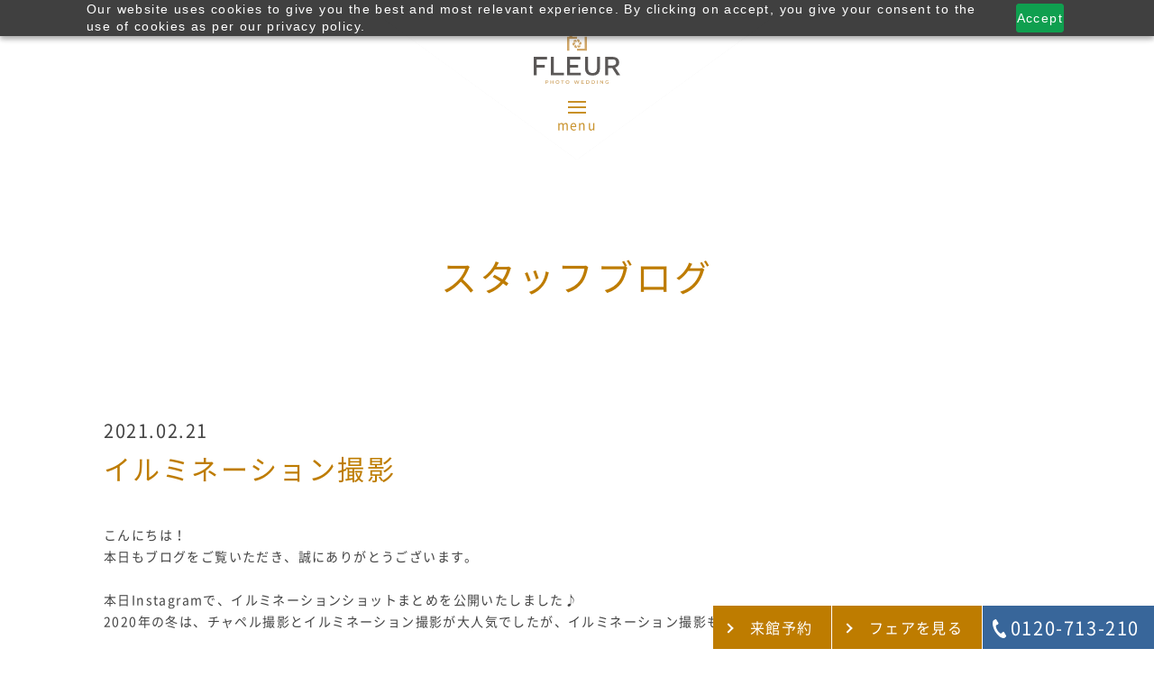

--- FILE ---
content_type: text/html; charset=UTF-8
request_url: https://www.photowedding-fleur.jp/blog/24131.html
body_size: 6552
content:
<!doctype html>
<html class="-no-js" lang="ja">
<head>
<meta charset="utf-8">

<title>  イルミネーション撮影｜《公式》フォトウエディング フルール｜愛知県三河安城のフォトウエディングスタジオ</title>

    <meta charset="utf-8">
    <meta content="address=no, email=no, telephone=no" name="format-detection">
    <meta content="initial-scale=1, width=device-width" name="viewport">
    <meta name="application-name" content="フォトウエディング フルール"/>
    <meta name="msapplication-square70x70logo" content="mstile-70x70.png"/>
    <meta name="msapplication-square150x150logo" content="mstile-150x150.png"/>
    <meta name="msapplication-wide310x150logo" content="mstile-310x150.png"/>
    <meta name="msapplication-square310x310logo" content="mstile-310x310.png"/>
    <meta name="msapplication-TileColor" content="#ffffff"/>
    <meta name="theme-color" content="#ffffff">
<link rel='prev' title='ベールショット' href='https://www.photowedding-fleur.jp/blog/24106.html' />
<link rel='next' title='猫の日' href='https://www.photowedding-fleur.jp/blog/24142.html' />
<link rel='canonical' href='https://www.photowedding-fleur.jp/blog/24131.html' />
    <link href="/favicon.ico" rel="icon" type="image/x-icon">
    <link href="/apple-touch-icon-180x180.png" rel="apple-touch-icon">
    <link href="/faviconandroid-chrome-192x192.png" rel="icon" type="image/png" sizes="192x192">
    <link href="/assets/styles/main.css" rel="stylesheet">
    <link href="/assets/styles/print.css" media="print" rel="stylesheet">
    <link href="/assets/styles/slick.css" rel="stylesheet">
    <link href="https://fonts.googleapis.com/css?family=Bentham&display=swap" rel="stylesheet">
<link href="/assets/styles/blog.css" rel="stylesheet">
<meta content="愛知県三河安城のフォトウエディングスタジオ「フォトウエディング フルール」のスタッフブログページです。ステンドグラス輝くチャペルやプライベートガーデンでの最高のフォトウェディングをご提案いたします。スタジオ見学やドレス試着などイメージが膨らむ体験フェアも充実。Webからもご予約いただけます。" name="description">


<script charset="utf-8" src="/assets/scripts/precedence.js"></script>
<script charset="utf-8" src="/assets/scripts/analysis.js"></script>
<script charset="utf-8" src="/assets/scripts/jquery.min.js"></script>   
<body id="top" class="blog 24131">
<!-- Google Tag Manager (noscript) -->
<noscript><iframe src="https://www.googletagmanager.com/ns.html?id=GTM-M6STK4N"
height="0" width="0" style="display:none;visibility:hidden"></iframe></noscript>
<!-- End Google Tag Manager (noscript) -->
</head>



<header class="site-header">
  <nav class="header-nav">
    <div class="header-top">
      <div class="site-logo">
          <a href="/">
            <img src="/assets/images/svg/site-logo.svg" alt="PHOTO WEDDING FLEUR">
          </a>
      </div>
      <div class="header-menu-button-wrapper">
        <div class="header-menu-button-content header-menu-button-content--close">
          <p class="button header-menu-button text-center">
            <span></span>
          </p>
          <p class="text text-center menu">menu</p>
          <p class="text text-center close">close</p>
        </div>
      </div>
    </div>
    <div class="container">
      <div class="header-content">
        <nav class="header-main-nav">
          <ul class="main-nav__categories__list">
            <li class="main-nav__categories__list__item" data-category="reason">
                <div class="image main-nav__categories__list__item__image">
                  <a href="/reason/"><img src="/assets/images/common/img_header_01.jpg" alt="選ばれる理由" class="view--is-not-sp"></a>
              </div>
              <p class="main-nav__categories__list__item__heading">
                <a href="/reason/">選ばれる理由</a>
              </p>
            </li>
            <li class="main-nav__categories__list__item" data-category="fair">
              <div class="image main-nav__categories__list__item__image">
                <a href="/fair/"><img src="/assets/images/common/img_header_02.jpg" alt="フェア" class="view--is-not-sp"></a>
              </div>
              <p class="main-nav__categories__list__item__heading">
                <a href="/fair/">フェア</a>
              </p>
            </li>
            <li class="main-nav__categories__list__item" data-category="plan">
                <div class="image main-nav__categories__list__item__image">
                  <a href="/plan/"><img src="/assets/images/common/img_header_03.jpg" alt="プラン" class="view--is-not-sp"></a>
              </div>
              <p class="main-nav__categories__list__item__heading">
                <a href="/plan/">プラン</a>
              </p>
            </li>
            <li class="main-nav__categories__list__item" data-category="style">
              <div class="image main-nav__categories__list__item__image">
                <a href="/style/"><img src="/assets/images/common/img_header_04.jpg" alt="フォトスタイル" class="view--is-not-sp"></a>
              </div>
              <p class="main-nav__categories__list__item__heading">
                <a href="/style/">フォトスタイル</a>
              </p>
              <ul class="detail-list">
                <li class="detail-list__item"><a href="/style/studio/" class="icon icon--default">スタジオ</a></li>
                <li class="detail-list__item"><a href="/style/location/" class="icon icon--default">ロケーション</a></li>
                <li class="detail-list__item"><a href="/style/solo-wedding/" class="icon icon--default">ソロウェディング</a></li>
                <li class="detail-list__item"><a href="/style/family-friends/" class="icon icon--default">家族・友人とのフォト</a></li>
              </ul>
            </li>
            <li class="main-nav__categories__list__item" data-category="gallery">
              <div class="image main-nav__categories__list__item__image">
                <a href="/gallery/"><img src="/assets/images/common/img_header_10.jpg" alt="フォトギャラリー" class="view--is-not-sp"></a>
              </div>
              <p class="main-nav__categories__list__item__heading">
                <a href="/gallery/">フォトギャラリー</a>
              </p>
              <ul class="detail-list">
                <li class="detail-list__item"><a href="/gallery/gallerycate/studio_inside/" class="icon icon--default">スタジオ（館内）</a></li>
                <li class="detail-list__item"><a href="/gallery/gallerycate/studio_garden/" class="icon icon--default">スタジオ（ガーデン）</a></li>
                <li class="detail-list__item"><a href="/gallery/gallerycate/location_photo/" class="icon icon--default">ロケーションフォト</a></li>
              </ul>
            </li>
            <li class="main-nav__categories__list__item" data-category="album">
              <div class="image main-nav__categories__list__item__image">
                <a href="/album/"><img src="/assets/images/common/img_header_05.jpg" alt="アルバム・レタッチ" class="view--is-not-sp"></a>
              </div>
              <p class="main-nav__categories__list__item__heading">
                <a href="/album/">アルバム・レタッチ</a>
              </p>
            </li>
            <li class="main-nav__categories__list__item" data-category="costume">
              <div class="image main-nav__categories__list__item__image">
                <a href="/costume/"><img src="/assets/images/common/img_header_06.jpg" alt="衣裳" class="view--is-not-sp"></a>
              </div>
              <p class="main-nav__categories__list__item__heading">
                <a href="/costume/">衣裳</a>
              </p>
            </li>
            <li class="main-nav__categories__list__item" data-category="produce">
              <div class="image main-nav__categories__list__item__image">
                <a href="/produce/"><img src="/assets/images/common/img_header_07.jpg" alt="プロデュース" class="view--is-not-sp"></a>
              </div>
              <p class="main-nav__categories__list__item__heading">
                <a href="/produce/">プロデュース</a>
              </p>
            </li>
            <li class="main-nav__categories__list__item" data-category="blog">
              <div class="image main-nav__categories__list__item__image">
                <a href="/blog/"><img src="/assets/images/common/img_header_08.jpg" alt="スタッフブログ" class="view--is-not-sp"></a>
              </div>
              <p class="main-nav__categories__list__item__heading">
                <a href="/blog/">スタッフブログ</a>
              </p>
            </li>
            <li class="main-nav__categories__list__item" data-category="flow">
              <div class="image main-nav__categories__list__item__image">
                <a href="/flow/"><img src="/assets/images/common/img_header_09.jpg" alt="「お申し込み」から「写真のお渡し」まで" class="view--is-not-sp"></a>
              </div>
              <p class="main-nav__categories__list__item__heading">
                <a href="/flow/">「お申し込み」から「写真のお渡し」まで</a>
              </p>
            </li>
            <li class="main-nav__categories__list__item" data-category="others">
              <ul class="detail-list">
                <li class="detail-list__item"><a href="/access/" class="icon icon--default">アクセス</a></li>
                <li class="detail-list__item"><a href="/faq/" class="icon icon--default">よくあるご質問</a></li>
              </ul>
            </li>
          </ul>
        </nav>
      </div>
      <div class="cta header-cta">
        <div class="header-cta__content">
          <nav class="header-cta-nav">
            <ul class="header-cta__content__list">
              <li class="header-cta__content__list__item">
                <p class="text text--reserve"><a href="/inquiry/reserve.html" class="icon icon--default">来館予約</a></p>
              </li>
              <li class="header-cta__content__list__item">
                <p class="text text--pamphlet"><a href="/fair/" class="icon icon--default">フェアを見る</a></p>
              </li>
              <li class="header-cta__content__list__item">
                <p class="text text--inquiry">
                  <a href="tel:0120713210" class="icon icon--phone"><span class="view--is-desktop">0120-713-210</span><span class="view--is-desktop-lower">電話</span></a>
                </p>
              </li>
            </ul>
          </nav>
        </div>
      </div>
    </div>
  </nav>
</header>

    
<main class="site-content">
	<section>
		<div class="mood mood--news--detail-01 mood--narrow--bottom">
			<div class="no-billboard">
				<div class="blog-content">
					<div class="container">
						<h2 class="heading-2">スタッフブログ</h2>
						<div class="content">
							<p class="blog-heading-sub">2021.02.21</p>
							<h1 class="blog-heading">イルミネーション撮影</h1>
							<p class="paragraph"><p><p>こんにちは！</p>
<p>本日もブログをご覧いただき、誠にありがとうございます。</p>
<p>&nbsp;</p>
<p>本日Instagramで、イルミネーションショットまとめを公開いたしました♪</p>
<p>2020年の冬は、チャペル撮影とイルミネーション撮影が大人気でしたが、イルミネーション撮影も様々です(^^)/</p>
<p>&nbsp;</p>
<p>皆様はどんな雰囲気がお好きですか？</p>
<p>&nbsp;</p>
<p><a href="https://www.photowedding-fleur.jp/blog/24131.html/attachment/attachment/8c4ec503-c1f0-4a40-9efe-bbcc348ad4a6" rel="attachment wp-att-24132" target="_blank"><img class="alignnone size-size-m wp-image-24132" title="8C4EC503-C1F0-4A40-9EFE-BBCC348AD4A6" src="https://www.photowedding-fleur.jp/cms/wp-content/uploads/8C4EC503-C1F0-4A40-9EFE-BBCC348AD4A6-570x570.jpeg" alt="" width="570" height="570" /></a></p>
<p>&nbsp;</p>
<p>ぜひInstagramもご覧ください♪</p>
<p>&nbsp;</p>
<p>長坂 知香</p>
</p></p>
							<div class="sns">
                	    		<ul class="list sns-list">
                	    			<li class="list__item sns-list__item">
                	    			    <a href="https://www.instagram.com/photowedding_fleur/" target="_blank">
                	    			    <img src="/assets/images/svg/sns_instagram.svg" alt="instagram" width="40" height="40">
                	    			    </a>
                	    			</li>
                	    			<li class="list__item sns-list__item">
									<a href="https://twitter.com/wedding_fleur" target="_blank">
                	    			    <img src="/assets/images/svg/sns_twitter.svg" alt="twitter" width="40" height="40">
                	    			    </a>
                	    			</li>
                	    			<li class="list__item sns-list__item">
                	    			    <a href="https://www.facebook.com/PHOTOWEDDINGFLEUR/" target="_blank">
                	    			    <img src="/assets/images/svg/sns_facebook.svg" alt="facebook" width="40" height="40">
                	    			    </a>
                	    			</li>
                	    			<li class="list__item sns-list__item">
									<a href="https://www.addtoany.com/add_to/line?linkurl=https://www.photowedding-fleur.jp/&amp;linkname=愛知県三河安城のフォトウエディングスタジオ《公式》フォトウエディング フルール&amp;linknote=愛知県三河安城のフォトウエディングスタジオ「フォトウエディング フルール」では、ステンドグラス輝くチャペルやプライベートガーデンでの最高のフォトウェディングをご提案いたします。スタジオ見学やドレス試着などイメージが膨らむ体験フェアも充実。Webからもご予約いただけます。" target="_blank">
                	    			    <img src="/assets/images/svg/sns_line.svg" alt="line" width="40" height="40">
                	    			    </a>
                	    			</li>
								</ul>
							</div>
							<div class="call-link call-link--01">
								<a href="/fair/">
									<div class="child image">
									</div>
									<div class="child content">
										<span class="icon icon--arrow">フェアはこちら</span>
										<p class="paragraph">会場見学をしてイメージを膨らまそう！おすすめフェア情報をチェック</p>
									</div>
								</a>
							</div>
						</div>
						<p class="button button--default"><a href="/blog/" class="icon icon--default">スタッフブログ一覧に戻る</a></p>
					</div>
				</div>
				<div class="sort-wrapper">
					<div class="container">
						<div class="sort">
							<div class="sort-child backnumber">
								<p class="text white">バックナンバー</p>
								<select name="archive-dropdown" onChange="location.href=value" class="select month empty">
									<option vale="">選択してください</option>
											<option value='https://www.photowedding-fleur.jp/blog/date/2026/01'> 2026年1月 &nbsp;(1)</option>
	<option value='https://www.photowedding-fleur.jp/blog/date/2025/12'> 2025年12月 &nbsp;(13)</option>
	<option value='https://www.photowedding-fleur.jp/blog/date/2025/11'> 2025年11月 &nbsp;(15)</option>
	<option value='https://www.photowedding-fleur.jp/blog/date/2025/10'> 2025年10月 &nbsp;(14)</option>
	<option value='https://www.photowedding-fleur.jp/blog/date/2025/09'> 2025年9月 &nbsp;(15)</option>
	<option value='https://www.photowedding-fleur.jp/blog/date/2025/08'> 2025年8月 &nbsp;(16)</option>
	<option value='https://www.photowedding-fleur.jp/blog/date/2025/07'> 2025年7月 &nbsp;(15)</option>
	<option value='https://www.photowedding-fleur.jp/blog/date/2025/06'> 2025年6月 &nbsp;(15)</option>
	<option value='https://www.photowedding-fleur.jp/blog/date/2025/05'> 2025年5月 &nbsp;(16)</option>
	<option value='https://www.photowedding-fleur.jp/blog/date/2025/04'> 2025年4月 &nbsp;(30)</option>
	<option value='https://www.photowedding-fleur.jp/blog/date/2025/03'> 2025年3月 &nbsp;(31)</option>
	<option value='https://www.photowedding-fleur.jp/blog/date/2025/02'> 2025年2月 &nbsp;(27)</option>
	<option value='https://www.photowedding-fleur.jp/blog/date/2025/01'> 2025年1月 &nbsp;(29)</option>
	<option value='https://www.photowedding-fleur.jp/blog/date/2024/12'> 2024年12月 &nbsp;(31)</option>
	<option value='https://www.photowedding-fleur.jp/blog/date/2024/11'> 2024年11月 &nbsp;(30)</option>
	<option value='https://www.photowedding-fleur.jp/blog/date/2024/10'> 2024年10月 &nbsp;(16)</option>
	<option value='https://www.photowedding-fleur.jp/blog/date/2024/09'> 2024年9月 &nbsp;(15)</option>
	<option value='https://www.photowedding-fleur.jp/blog/date/2024/08'> 2024年8月 &nbsp;(15)</option>
	<option value='https://www.photowedding-fleur.jp/blog/date/2024/07'> 2024年7月 &nbsp;(17)</option>
	<option value='https://www.photowedding-fleur.jp/blog/date/2024/06'> 2024年6月 &nbsp;(14)</option>
	<option value='https://www.photowedding-fleur.jp/blog/date/2024/05'> 2024年5月 &nbsp;(15)</option>
	<option value='https://www.photowedding-fleur.jp/blog/date/2024/04'> 2024年4月 &nbsp;(15)</option>
	<option value='https://www.photowedding-fleur.jp/blog/date/2024/03'> 2024年3月 &nbsp;(16)</option>
	<option value='https://www.photowedding-fleur.jp/blog/date/2024/02'> 2024年2月 &nbsp;(14)</option>
	<option value='https://www.photowedding-fleur.jp/blog/date/2024/01'> 2024年1月 &nbsp;(17)</option>
	<option value='https://www.photowedding-fleur.jp/blog/date/2023/12'> 2023年12月 &nbsp;(16)</option>
	<option value='https://www.photowedding-fleur.jp/blog/date/2023/11'> 2023年11月 &nbsp;(14)</option>
	<option value='https://www.photowedding-fleur.jp/blog/date/2023/10'> 2023年10月 &nbsp;(14)</option>
	<option value='https://www.photowedding-fleur.jp/blog/date/2023/09'> 2023年9月 &nbsp;(14)</option>
	<option value='https://www.photowedding-fleur.jp/blog/date/2023/08'> 2023年8月 &nbsp;(15)</option>
	<option value='https://www.photowedding-fleur.jp/blog/date/2023/07'> 2023年7月 &nbsp;(10)</option>
	<option value='https://www.photowedding-fleur.jp/blog/date/2023/06'> 2023年6月 &nbsp;(14)</option>
	<option value='https://www.photowedding-fleur.jp/blog/date/2023/05'> 2023年5月 &nbsp;(14)</option>
	<option value='https://www.photowedding-fleur.jp/blog/date/2023/04'> 2023年4月 &nbsp;(10)</option>
	<option value='https://www.photowedding-fleur.jp/blog/date/2023/03'> 2023年3月 &nbsp;(16)</option>
	<option value='https://www.photowedding-fleur.jp/blog/date/2023/02'> 2023年2月 &nbsp;(13)</option>
	<option value='https://www.photowedding-fleur.jp/blog/date/2023/01'> 2023年1月 &nbsp;(8)</option>
	<option value='https://www.photowedding-fleur.jp/blog/date/2022/12'> 2022年12月 &nbsp;(11)</option>
	<option value='https://www.photowedding-fleur.jp/blog/date/2022/11'> 2022年11月 &nbsp;(15)</option>
	<option value='https://www.photowedding-fleur.jp/blog/date/2022/10'> 2022年10月 &nbsp;(11)</option>
	<option value='https://www.photowedding-fleur.jp/blog/date/2022/09'> 2022年9月 &nbsp;(10)</option>
	<option value='https://www.photowedding-fleur.jp/blog/date/2022/08'> 2022年8月 &nbsp;(16)</option>
	<option value='https://www.photowedding-fleur.jp/blog/date/2022/07'> 2022年7月 &nbsp;(24)</option>
	<option value='https://www.photowedding-fleur.jp/blog/date/2022/06'> 2022年6月 &nbsp;(19)</option>
	<option value='https://www.photowedding-fleur.jp/blog/date/2022/05'> 2022年5月 &nbsp;(13)</option>
	<option value='https://www.photowedding-fleur.jp/blog/date/2022/04'> 2022年4月 &nbsp;(21)</option>
	<option value='https://www.photowedding-fleur.jp/blog/date/2022/03'> 2022年3月 &nbsp;(31)</option>
	<option value='https://www.photowedding-fleur.jp/blog/date/2022/02'> 2022年2月 &nbsp;(13)</option>
	<option value='https://www.photowedding-fleur.jp/blog/date/2022/01'> 2022年1月 &nbsp;(15)</option>
	<option value='https://www.photowedding-fleur.jp/blog/date/2021/12'> 2021年12月 &nbsp;(17)</option>
	<option value='https://www.photowedding-fleur.jp/blog/date/2021/11'> 2021年11月 &nbsp;(21)</option>
	<option value='https://www.photowedding-fleur.jp/blog/date/2021/10'> 2021年10月 &nbsp;(8)</option>
	<option value='https://www.photowedding-fleur.jp/blog/date/2021/09'> 2021年9月 &nbsp;(11)</option>
	<option value='https://www.photowedding-fleur.jp/blog/date/2021/08'> 2021年8月 &nbsp;(23)</option>
	<option value='https://www.photowedding-fleur.jp/blog/date/2021/07'> 2021年7月 &nbsp;(27)</option>
	<option value='https://www.photowedding-fleur.jp/blog/date/2021/06'> 2021年6月 &nbsp;(30)</option>
	<option value='https://www.photowedding-fleur.jp/blog/date/2021/05'> 2021年5月 &nbsp;(27)</option>
	<option value='https://www.photowedding-fleur.jp/blog/date/2021/04'> 2021年4月 &nbsp;(24)</option>
	<option value='https://www.photowedding-fleur.jp/blog/date/2021/03'> 2021年3月 &nbsp;(31)</option>
	<option value='https://www.photowedding-fleur.jp/blog/date/2021/02'> 2021年2月 &nbsp;(28)</option>
	<option value='https://www.photowedding-fleur.jp/blog/date/2021/01'> 2021年1月 &nbsp;(31)</option>
	<option value='https://www.photowedding-fleur.jp/blog/date/2020/12'> 2020年12月 &nbsp;(10)</option>
								</select>
							</div>
							<div class="sort-child category">
            					<p class="text white">カテゴリ</p>
								<p class="text-link"><a href="https://www.photowedding-fleur.jp/blog/blogcate/report#content-wrapper" class="icon icon--default">お客様レポート</a><a href="https://www.photowedding-fleur.jp/blog/blogcate/fair#content-wrapper" class="icon icon--default">フェア・イベント</a><a href="https://www.photowedding-fleur.jp/blog/blogcate/plan#content-wrapper" class="icon icon--default">プラン</a><a href="https://www.photowedding-fleur.jp/blog/blogcate/costume#content-wrapper" class="icon icon--default">衣裳・アイテム</a><a href="https://www.photowedding-fleur.jp/blog/blogcate/omoi#content-wrapper" class="icon icon--default">スタッフの想い</a><a href="https://www.photowedding-fleur.jp/blog/blogcate/schott#content-wrapper" class="icon icon--default">おすすめショット</a><a href="https://www.photowedding-fleur.jp/blog/blogcate/charm#content-wrapper" class="icon icon--default">フルールの魅力</a></p>
							</div>
						</div>
					</div>
				</div>
			</div>
		</div>
	</section>
</main>

<footer class="site-footer">
  <div class="footer-overview">
    <div class="container">
      <div class="footer-overview__introduction">
        <div class="footer-overview__introduction__logo-wrapper text-center">
          <img src="/assets/images/svg/site-logo_white.svg" class="footer-overview__introduction__logo" alt="PHOTO WEDDING FLEUR" width="149" height="83">
        </div>
        <p class="paragraph text-center">愛知県三河安城のフォトウエディングスタジオ<br class="view--is-laptop-lower">「フォトウエディング フルール」</p>
        <p class="paragraph text-center paragraph__phone"><a href="tel:0120713210" class="icon icon--phone" >0120-713-210</a></p>
        <p class="paragraph text-center">《営業時間》<br class="view--is-laptop-lower">土日祝 10：00～20：00<br class="view--is-laptop-lower">/平日 12：00～19：00<br>
          《定休日》<br class="view--is-laptop-lower">火曜日・水曜日<br class="view--is-laptop-lower">定休日（祝日の場合は営業）</p>
        <p class="paragraph text-center">〒446-0058 <br class="view--is-laptop-lower">愛知県安城市三河安城南町1丁目13番地3</p>
      </div>
      <div class="footer-overview__cta">
        <div class="columns columns--three">
          <div class="columns__column">
            <div class="footer-overview__cta__card footer-overview__cta__card--reserve">
              <a href="/inquiry/reserve.html">
                <img src="/assets/images/common/img_footer_card_01.jpg" alt="来館予約">
                <p>
                  <span class="icon icon--card">来館予約</span>
                </p>
              </a>
            </div>
          </div>
          <div class="columns__column">
            <div class="footer-overview__cta__card footer-overview__cta__card--pamphlet">
              <a href="/inquiry/pamphlet.html">
                <img src="/assets/images/common/img_footer_card_02.jpg" alt="資料請求">
                <p>
                  <span class="icon icon--card">資料請求</span>
                </p>
              </a>
            </div>
          </div>
          <div class="columns__column">
            <div class="footer-overview__cta__card footer-overview__cta__card--inquiry">
              <a href="/inquiry/inquiry.html">
                <img src="/assets/images/common/img_footer_card_03.jpg" alt="お問い合わせ">
                <p>
                  <span class="icon icon--card">お問い合わせ</span>
                </p>
              </a>
            </div>
          </div>
        </div>
      </div>
    </div>
  </div>
  <div class="felicia-court white-chapel">
    <div class="columns columns--stick columns--two columns--reverse">
      <div class="columns__column">
      </div>
      <div class="columns__column">
        <div class="stick-column-content-wrapper">
          <div class="stick-column-content">
            <div class="felicia-court-link">
              <p class="logo felicia-court-link__logo text-center">
                <img src="/assets/images/home/site-logo.png" alt="felicia-court" width="160">
              </p>
              <p class="lead felicia-court-link__lead">
                フォトウェディングのスポットとしても<br class="view--is-desktop">人気のチャペルで<br>本格的な挙式＆披露宴も叶う<br>ガーデン付き貸切ゲストハウス フェリシアコート
              </p>
              <p class="button button--key text-center"><a href="https://www.feliciacourt.jp/" class="icon icon--default" target="_blank">フェリシアコートはこちら</a></p>
            </div>
          </div>
        </div>
      </div>
    </div>
    <div class="columns columns--stick columns--two">
      <div class="columns__column">
      </div>
      <div class="columns__column">
        <div class="stick-column-content-wrapper">
          <div class="stick-column-content">
            <div class="felicia-court-link">
              <p class="logo felicia-court-link__logo text-center">
                <img src="/assets/images/svg/tsumugu-house.svg" alt="tsumugu-house">
              </p>
              <p class="lead felicia-court-link__lead">
                ありがとうを近くで伝えられる<br>
                少人数専門での結婚式場<br>
                TSUMUGU HOUSE（ツムグハウス）
              </p>
              <p class="button button--key text-center"><a href="https://tsumuguhouse.jp/" class="icon icon--default" target="_blank">TSUMUGU HOUSE はこちら</a></p>
            </div>
          </div>
        </div>
      </div>
    </div>
  </div>
  <div class="sns">
    <ul class="list sns-list">
      <li class="list__item sns-list__item">
        <a href="https://www.instagram.com/photowedding_fleur/" target="_blank">
          <img src="/assets/images/svg/sns_instagram.svg" alt="instagram" width="40" height="40">
        </a>
      </li>
      <li class="list__item sns-list__item">
        <a href="https://twitter.com/wedding_fleur" target="_blank">
          <img src="/assets/images/svg/sns_twitter.svg" alt="twitter" width="40" height="40">
        </a>
      </li>
      <li class="list__item sns-list__item">
        <a href="https://www.facebook.com/PHOTOWEDDINGFLEUR/" target="_blank">
          <img src="/assets/images/svg/sns_facebook.svg" alt="facebook" width="40" height="40">
        </a>
      </li>
      <li class="list__item sns-list__item">
        <a href="http://line.me/R/msg/text/?愛知県三河安城のフォトウエディングスタジオ《公式》フォトウエディング フルール https://www.photowedding-fleur.jp/" target="_blank">
          <img src="/assets/images/svg/sns_line.svg" alt="line" width="40" height="40">
        </a>
      </li>
    </ul>
  </div>
  <nav class="footer-nav">
    <div class="container">
      <div class="footer-content">
        <div class="footer-content__about-style">
          <p class="footer-content-heading footer-content-heading__about-style">クロト各式場のご案内</p>
          <nav class="footer-style-nav">
            <ul class="list footer-content__about-style__list">
              <li class="list__item footer-content__list__item footer-content__about-style__list__item">
                <a href="https://www.feliciacourt.jp/" target="_blank" class="icon icon--default">フェリシアコート：愛知県安城市</a>
              </li>
              <li class="list__item footer-content__list__item footer-content__about-style__list__item">
                <a href="https://tsumuguhouse.jp/" target="_blank" class="icon icon--default">ツムグ ハウス：愛知県安城市</a>
              </li>
            </ul>
          </nav>
        </div>
        <div class="footer-content__about-company">
          <p class="footer-content-heading footer-content-heading__about-company">株式会社クロトのご案内</p>
          <nav class="footer-company-nav">
            <ul class="list footer-content__about-company__list">
              <li class="list__item footer-content__list__item footer-content__about-company__list__item">
                <a href="/information/" class="icon icon--default">会社概要</a>
              </li>
              <li class="list__item footer-content__list__item footer-content__about-company__list__item">
                <a href="/privacy/" class="icon icon--default">プライバシーポリシー</a>
              </li>
              <li class="list__item footer-content__list__item footer-content__about-company__list__item">
                <a href="/tou/" class="icon icon--default">サイトのご利用にあたって</a>
              </li>
            </ul>
          </nav>
        </div>
      </div>
    </div>
  </nav>
  <div class="copyright">
    <div class="container">
      <p class="paragraph paragraph--copyright">Copyright(c) CLOTHO CORPORATION. All Right Reserved.</p>
    </div>
  </div>
</footer>
<script charset="utf-8" src="/assets/scripts/jquery.min.js"></script>
<script charset="utf-8" src="/assets/scripts/main.js"></script>
<script charset="utf-8" src="/assets/scripts/slick.js"></script>
<script charset="utf-8" src="/assets/scripts/lib/jquery.matchHeight.js"></script> 
<script charset="utf-8" src="/assets/scripts/matchheight.js"></script></body>
</html>




--- FILE ---
content_type: text/css
request_url: https://www.photowedding-fleur.jp/assets/styles/main.css
body_size: 22376
content:
@charset 'UTF-8';@font-face{font-family:noto-sans-cjk-jp;src:url(fonts/NotoSansCJKjp.woff) format('woff'),url(fonts/NotoSansCJKjp.woff2) format('woff2'),url(fonts/NotoSansCJKjp.otf) format('opentype')}@font-face{font-family:noto-sans-cjk-jp-medium;font-weight:700;src:url(fonts/NotoSansCJKjp-Medium.woff) format('woff'),url(fonts/NotoSansCJKjp-Medium.woff2) format('woff2'),url(fonts/NotoSansCJKjp-Medium.otf) format('opentype')}@font-face{font-family:noto-sans-cjk-jp-bold;font-weight:900;src:url(fonts/NotoSansCJKjp-Bold.woff) format('woff'),url(fonts/NotoSansCJKjp-Bold.woff2) format('woff2'),url(fonts/NotoSansCJKjp-Bold.otf) format('opentype')}@font-face{font-family:Montserrat-Regular;src:url(fonts/Montserrat-Regular.woff) format('woff'),url(fonts/Montserrat-Regular.woff2) format('woff2'),url(fonts/Montserrat-Regular.otf) format('opentype')}@font-face{font-family:Montserrat-SemiBold;font-weight:600;font-style:'semi-bold';src:url(fonts/Montserrat-SemiBold.woff) format('woff'),url(fonts/Montserrat-SemiBold.woff2) format('woff2'),url(fonts/Montserrat-SemiBold.otf) format('opentype')}.movie:after,.movie:before,.icon:after,.icon,.figure--movie:before,.figure img,.button--default>a,.button--key>a,.button--back>a,.button--text>a,.anchor__item a:before{transition:all .3s}@-webkit-keyframes table-swipe{0%{transform:translate(-20px,5px) rotate(0);opacity:0}75%{transform:translate(20px,-5px) rotate(15deg);opacity:1}100%{transform:translate(20px,-5px) rotate(15deg);opacity:1}}@keyframes table-swipe{0%{transform:translate(-20px,5px) rotate(0);opacity:0}75%{transform:translate(20px,-5px) rotate(15deg);opacity:1}100%{transform:translate(20px,-5px) rotate(15deg);opacity:1}}@-webkit-keyframes link-underline{0%{width:0}100%{width:100%}}@keyframes link-underline{0%{width:0}100%{width:100%}}@-webkit-keyframes reflection{0%{transform:scale(0) rotate(45deg);opacity:0}20%{transform:scale(0) rotate(45deg);opacity:.3}21%{transform:scale(4) rotate(45deg);opacity:.75}100%{transform:scale(80) rotate(45deg);opacity:0}}@keyframes reflection{0%{transform:scale(0) rotate(45deg);opacity:0}20%{transform:scale(0) rotate(45deg);opacity:.3}21%{transform:scale(4) rotate(45deg);opacity:.75}100%{transform:scale(80) rotate(45deg);opacity:0}}@-webkit-keyframes button_zoom{0%{transform:scale(1)}10%{transform:scale(1.5)}20%{transform:scale(1)}100%{transform:scale(1)}}@keyframes button_zoom{0%{transform:scale(1)}10%{transform:scale(1.5)}20%{transform:scale(1)}100%{transform:scale(1)}}@-webkit-keyframes button_pulsate{0%{transform:scale(1);opacity:1}100%{transform:scale(2);opacity:0}}@keyframes button_pulsate{0%{transform:scale(1);opacity:1}100%{transform:scale(2);opacity:0}}html{font-family:noto-sans-cjk-jp,sans-serif;font-size:14px;line-height:1.3571428571;color:#111;background-color:#fff;-ms-text-size-adjust:100%;-webkit-text-size-adjust:100%}a{color:#0074d9;background-color:transparent}mark{color:#111;background-color:#ffdc00}button,html input[type=button],input[type=reset],input[type=submit]{-webkit-appearance:button}input[type=search]::-webkit-search-cancel-button,input[type=search]::-webkit-search-decoration{-webkit-appearance:none}input[type=search]{-webkit-appearance:textfield}legend,fieldset,iframe,img,hr{border:0}button::-moz-focus-inner,input::-moz-focus-inner{border:0}abbr[title]{border-bottom:1px dotted}table{border-collapse:collapse}textarea,input[type=color],input[type=number],input[type=password],input[type=email],input[type=url],input[type=tel],input[type=search],input[type=text]{border-radius:0}table{border-spacing:0}sub{bottom:-.2em}input[type=radio],input[type=checkbox]{box-sizing:border-box}input[type=search],hr{box-sizing:content-box}textarea,optgroup,select,button,input{color:inherit}html body [disabled]{cursor:default}button,html input[type=button],input[type=reset],input[type=submit]{cursor:pointer}main,figcaption,figure,footer,header,aside,nav,section,article{display:block}canvas,progress,audio,video{display:inline-block}template,[hidden]{display:none}textarea,optgroup,select,button,input,th,kbd,samp,code,pre,address,h6,h5,h4,h3,h2,h1{font:inherit}kbd,samp,code,pre{font-family:Noto Mono,monospace}sup,sub{font-size:78.5714285714%}small{font-size:85.7142857143%}optgroup,b,strong{font-weight:700}hr{height:0}img{height:auto}input[type=number]::-webkit-inner-spin-button,input[type=number]::-webkit-outer-spin-button{height:auto}sup,sub{line-height:0}button,input{line-height:1.3214285714}@media(min-width:768px) and (max-width:1049px){button,input{line-height:1.3035714286}}@media(max-width:414px){button,input{line-height:1.2857142857}}li{list-style:none}fieldset,textarea,optgroup,select,button,input,figure,dd,dl,ul,ol,blockquote,pre,hr,p,h6,h5,h4,h3,h2,h1,body{margin:0}canvas,video,iframe,img{max-width:100%}textarea,pre{overflow:auto}button{overflow:visible}legend,fieldset,input[type=radio],input[type=checkbox],th,td,ul,ol{padding:0}button::-moz-focus-inner,input::-moz-focus-inner{padding:0}sup,sub{position:relative}q:after{content:'”'}q:before{content:'“'}th,caption{text-align:left}abbr[title]{text-decoration:none}select,button{text-transform:none}sup{top:-.6em}meter,progress,sup,sub{vertical-align:baseline}canvas,textarea,input[type=image],audio,video,iframe,img{vertical-align:bottom}.section--footer__breadcrumb-nav__list:after,.list--float:after{display:block;clear:both;content:''}html *{-webkit-font-smoothing:antialiased}html .font-english{font-family:Montserrat-SemiBold,serif}body{overflow:auto;height:auto}body.is-active{overflow:hidden;height:100vh}audio:not([controls]){display:none;height:0}svg:not(:root){overflow:hidden;max-width:100%;vertical-align:bottom}input[type=text]::-moz-placeholder{color:#ccc}input[type=text]:-ms-input-placeholder{color:#ccc}input[type=text]::placeholder{color:#ccc}input[type=text]:-ms-input-placeholder{color:#ccc}.natural{display:block;padding-top:2.5px;padding-bottom:2.5px}.natural caption,.natural figure figcaption{font-size:85.7142857143%;line-height:1.3214285714;margin-top:5px;margin-bottom:5px;color:#aaa}.natural caption:first-child,.natural figure figcaption:first-child{margin-top:0}@media screen and (min-width:768px) and (max-width:1049px){.natural caption,.natural figure figcaption{line-height:1.3035714286}}@media screen and (max-width:414px){.natural caption,.natural figure figcaption{line-height:1.2857142857}}.natural pre{padding:21.5px 50px;color:#839496;border-radius:.25em;background-color:#002b36}@media screen and (max-width:414px){.natural pre{padding-right:20px;padding-left:20px}}.natural h6,.natural h5,.natural h4,.natural h3,.natural h2,.natural h1{font-weight:700;line-height:1.3214285714;display:block}@media screen and (min-width:768px) and (max-width:1049px){.natural h6,.natural h5,.natural h4,.natural h3,.natural h2,.natural h1{line-height:1.3035714286}}@media screen and (max-width:414px){.natural h6,.natural h5,.natural h4,.natural h3,.natural h2,.natural h1{line-height:1.2857142857}}.natural dd,.natural ol,.natural ul,.natural blockquote{padding-left:50px}@media screen and (max-width:414px){.natural dd,.natural ol,.natural ul,.natural blockquote{padding-left:20px}}.natural dt,.natural li{margin-top:2.5px}.natural table,.natural blockquote,.natural hr,.natural .solid,.natural pre,.natural h6,.natural h5,.natural h4,.natural h3,.natural h2,.natural h1{display:block;margin-top:21.5px;margin-bottom:21.5px}.natural table+table,.natural blockquote+table,.natural table+blockquote,.natural blockquote+blockquote,.natural hr+table,.natural hr+blockquote,.natural table+hr,.natural blockquote+hr,.natural hr+hr,.natural .solid+table,.natural .solid+blockquote,.natural .solid+hr,.natural table+.solid,.natural blockquote+.solid,.natural hr+.solid,.natural .solid+.solid,.natural pre+table,.natural pre+blockquote,.natural pre+hr,.natural pre+.solid,.natural h6+table,.natural h6+blockquote,.natural h6+hr,.natural h5+table,.natural h5+blockquote,.natural h5+hr,.natural h4+table,.natural h4+blockquote,.natural h4+hr,.natural h3+table,.natural h3+blockquote,.natural h3+hr,.natural h2+table,.natural h2+blockquote,.natural h2+hr,.natural h1+table,.natural h1+blockquote,.natural h1+hr,.natural h6+.solid,.natural h5+.solid,.natural h4+.solid,.natural h3+.solid,.natural h2+.solid,.natural h1+.solid,.natural table+pre,.natural blockquote+pre,.natural hr+pre,.natural .solid+pre,.natural pre+pre,.natural h6+pre,.natural h5+pre,.natural h4+pre,.natural h3+pre,.natural h2+pre,.natural h1+pre,.natural table+h6,.natural blockquote+h6,.natural hr+h6,.natural table+h5,.natural blockquote+h5,.natural hr+h5,.natural table+h4,.natural blockquote+h4,.natural hr+h4,.natural table+h3,.natural blockquote+h3,.natural hr+h3,.natural table+h2,.natural blockquote+h2,.natural hr+h2,.natural table+h1,.natural blockquote+h1,.natural hr+h1,.natural .solid+h6,.natural .solid+h5,.natural .solid+h4,.natural .solid+h3,.natural .solid+h2,.natural .solid+h1,.natural pre+h6,.natural pre+h5,.natural pre+h4,.natural pre+h3,.natural pre+h2,.natural pre+h1,.natural h6+h6,.natural h5+h6,.natural h6+h5,.natural h5+h5,.natural h4+h6,.natural h4+h5,.natural h6+h4,.natural h5+h4,.natural h4+h4,.natural h3+h6,.natural h3+h5,.natural h3+h4,.natural h6+h3,.natural h5+h3,.natural h4+h3,.natural h3+h3,.natural h2+h6,.natural h2+h5,.natural h2+h4,.natural h2+h3,.natural h6+h2,.natural h5+h2,.natural h4+h2,.natural h3+h2,.natural h2+h2,.natural h1+h6,.natural h1+h5,.natural h1+h4,.natural h1+h3,.natural h1+h2,.natural h6+h1,.natural h5+h1,.natural h4+h1,.natural h3+h1,.natural h2+h1,.natural h1+h1{margin-top:24px}.natural figure,.natural dl,.natural ol,.natural ul,.natural p{display:block;margin-top:19px;margin-bottom:19px}.natural th,.natural td{padding:11.5px 50px;white-space:nowrap;border:1px solid #ddd}.ie9 .natural th,.natural .ie9 th,.ie9 .natural td,.natural .ie9 td{white-space:normal}@media screen and (max-width:414px){.natural th,.natural td{padding-right:20px;padding-left:20px}}html{font-family:noto-sans-cjk-jp,sans-serif;font-weight:300;line-height:1.78em;letter-spacing:.1em;color:#444}.natural h1{font-size:2.5em}.natural h2{font-size:1.75em}.natural h3{font-size:1.25em}.natural hr{height:1px;background-color:#ddd}.natural blockquote{color:#aaa;border-left:1px solid #ddd}.natural li{list-style-type:inherit}.natural li ol,.natural li ul{margin-top:0;margin-bottom:0}.natural dt{font-weight:700;font-style:italic}a{text-decoration:none;color:#444}@media screen and (min-width:768px){a[href^='tel:']{pointer-events:none}}.natural table{overflow:auto}.natural th{font-weight:700}.block{display:block;text-decoration:none}.block,.block:active,.block:visited{color:inherit}.break{word-wrap:break-word}.full{box-sizing:border-box;width:100%}.stick{margin:0!important}.stick-bottom{margin-bottom:0!important}.stick-left{margin-left:0!important}.stick-right{margin-right:0!important}.stick-top{margin-top:0!important}.text-center{text-align:center!important}.text-left{text-align:left!important}.text-right{text-align:right!important}.text-lower{text-transform:lowercase}.text-upper{text-transform:uppercase}.word{display:inline-block}.site-footer{padding-bottom:165px}@media screen and (max-width:1049px){.site-footer{padding-bottom:65px}}.home .site-footer{margin-top:100px}@media screen and (max-width:767px){.home .site-footer{margin-top:30px}}.site-footer .footer-overview{padding-top:50px;padding-right:200px;padding-bottom:120px;padding-left:200px;background-image:linear-gradient(to right,rgba(56,102,154,.85),rgba(56,102,154,.85)),url(/assets/images/common/bg_footer_overview.jpg);background-repeat:no-repeat;background-size:cover}@media screen and (max-width:767px){.site-footer .footer-overview{padding-right:0;padding-bottom:60px;padding-left:0}}.site-footer .footer-overview__introduction p,.site-footer .footer-overview__introduction a{color:#fff}.site-footer .footer-overview__introduction .paragraph__phone{font-size:30px;line-height:1.4;letter-spacing:.08em}.site-footer .footer-overview__introduction .paragraph__phone>a:after{position:absolute;top:calc(50% - 12px);left:-25px;display:block;width:18px;height:25px;content:'';vertical-align:middle;background-image:url([data-uri]);background-repeat:no-repeat;background-size:cover}.site-footer .footer-overview__cta{margin-top:40px;margin-right:-200px;margin-left:-200px}@media screen and (max-width:767px){.site-footer .footer-overview__cta{margin-right:auto;margin-left:auto}}.site-footer .footer-overview__cta .columns{margin-right:-30px;margin-left:-30px;justify-content:center}@media screen and (max-width:767px){.site-footer .footer-overview__cta .columns{margin-right:0;margin-left:0}}.site-footer .footer-overview__cta .columns__column{box-sizing:border-box;width:330px;padding-right:15px;padding-left:15px}@media screen and (max-width:767px){.site-footer .footer-overview__cta .columns__column{width:100%;padding-right:0;padding-left:0}}@media screen and (max-width:1049px){.site-footer .footer-overview__cta .columns__column:nth-child(n+3){margin-top:20px}}@media screen and (max-width:767px){.site-footer .footer-overview__cta .columns__column:nth-child(n+3){margin-top:30px}}.site-footer .footer-overview__cta .columns__column>.footer-overview__cta__card>a{display:block;overflow:hidden}.site-footer .footer-overview__cta .columns__column>.footer-overview__cta__card>a img{transition:.3s}.site-footer .footer-overview__cta .columns__column>.footer-overview__cta__card>a:hover img{transform:scale(1.2)}.site-footer .footer-overview__cta .columns__column>.footer-overview__cta__card img{width:100%}.site-footer .felicia-court .stick-column-content-wrapper{box-sizing:border-box;height:100%;padding-bottom:100px;background-color:#faf4e8}@media screen and (max-width:767px){.site-footer .felicia-court .stick-column-content-wrapper{height:auto;padding-bottom:0}}.site-footer .felicia-court .stick-column-content-wrapper .stick-column-content{padding-top:0;padding-bottom:0}.site-footer .felicia-court .felicia-court-link{padding-top:100px}@media screen and (max-width:767px){.site-footer .felicia-court .felicia-court-link{padding-top:0}}.site-footer .felicia-court .felicia-court-link__lead{font-size:18px;line-height:1.4;margin-top:25px;margin-bottom:25px;letter-spacing:.08em}.site-footer .felicia-court .columns__column{padding-top:0;padding-bottom:0}.site-footer .felicia-court .columns__column:nth-child(odd){background-repeat:no-repeat;background-position:center;background-size:cover}.site-footer .felicia-court .columns__column:nth-child(even){padding-right:0}@media screen and (max-width:767px){.site-footer .felicia-court .columns__column:nth-child(even){margin-top:0}}.site-footer .felicia-court .columns__column .stick-column-content{min-height:0}@media screen and (max-width:767px){.site-footer .felicia-court .columns__column .stick-column-content{padding-top:50px;padding-bottom:50px}}.site-footer .felicia-court .columns--stick.columns--reverse .columns__column:nth-child(odd){background:url(/assets/images/common/img_footer_feliciacourt.jpg);background-repeat:no-repeat;background-position:center;background-size:cover}@media screen and (max-width:767px){.site-footer .felicia-court .columns--stick.columns--reverse .columns__column:nth-child(odd){min-height:210px;background:url(/assets/images/common/img_footer_feliciacourt.jpg);background-repeat:no-repeat;background-position:center;background-size:cover}}.site-footer .felicia-court .columns--stick .columns__column:nth-child(odd){background:url(/assets/images/common/img_footer_tsumugu-house.jpg);background-repeat:no-repeat;background-position:center;background-size:cover}@media screen and (max-width:1049px){.site-footer .felicia-court .columns--stick .columns__column:nth-child(odd){background-position:15%}}@media screen and (max-width:767px){.site-footer .felicia-court .columns--stick .columns__column:nth-child(odd){min-height:210px;background:url(/assets/images/common/img_footer_tsumugu-house.jpg);background-repeat:no-repeat;background-position:center;background-size:cover}}@media screen and (max-width:767px){.site-footer .felicia-court .columns--stick.columns--reverse .columns__column:nth-child(even){margin-top:0}}@media screen and (max-width:767px){.site-footer .felicia-court .columns--stick .columns__column:not(:first-child) .stick-column-content,.site-footer .felicia-court .columns--stick.columns--reverse .columns__column:not(:first-child) .stick-column-content{padding-bottom:50px}}.site-footer .footer-nav{padding-top:30px;padding-bottom:30px;border-top:1px solid #ccc}.site-footer .footer-nav .footer-content__about-style,.site-footer .footer-nav .footer-content__about-company{display:flex}@media screen and (max-width:640px){.site-footer .footer-nav .footer-content__about-style,.site-footer .footer-nav .footer-content__about-company{display:block}}.site-footer .footer-nav .footer-content .footer-content-heading{font-weight:700;display:inline-block;min-width:200px}@media screen and (max-width:640px){.site-footer .footer-nav .footer-content .footer-content-heading{min-width:100%}}.site-footer .footer-nav .footer-content .footer-content__about-style__list,.site-footer .footer-nav .footer-content .footer-content__about-company__list{display:flex}@media screen and (max-width:640px){.site-footer .footer-nav .footer-content .footer-content__about-style__list,.site-footer .footer-nav .footer-content .footer-content__about-company__list{display:block}}@media screen and (max-width:1049px){.site-footer .footer-nav .footer-content .footer-content__about-style__list,.site-footer .footer-nav .footer-content .footer-content__about-company__list{flex-wrap:wrap}}.site-footer .footer-nav .footer-content .footer-content__about-style__list__item:not(:last-child),.site-footer .footer-nav .footer-content .footer-content__about-style__list__item:not(:first-child),.site-footer .footer-nav .footer-content .footer-content__about-company__list__item:not(:last-child),.site-footer .footer-nav .footer-content .footer-content__about-company__list__item:not(:first-child){margin:0}@media screen and (max-width:1049px){.site-footer .footer-nav .footer-content .footer-content__about-style__list__item:not(:last-child),.site-footer .footer-nav .footer-content .footer-content__about-style__list__item:not(:first-child),.site-footer .footer-nav .footer-content .footer-content__about-company__list__item:not(:last-child),.site-footer .footer-nav .footer-content .footer-content__about-company__list__item:not(:first-child){margin-left:15px}}@media screen and (max-width:640px){.site-footer .footer-nav .footer-content .footer-content__about-style__list__item:not(:last-child),.site-footer .footer-nav .footer-content .footer-content__about-style__list__item:not(:first-child),.site-footer .footer-nav .footer-content .footer-content__about-company__list__item:not(:last-child),.site-footer .footer-nav .footer-content .footer-content__about-company__list__item:not(:first-child){margin-top:10px;margin-left:0}}.site-footer .footer-nav .footer-content .footer-content__about-style__list__item:not(:first-child),.site-footer .footer-nav .footer-content .footer-content__about-company__list__item:not(:first-child){margin-left:15px}@media screen and (max-width:640px){.site-footer .footer-nav .footer-content .footer-content__about-style__list__item:not(:first-child),.site-footer .footer-nav .footer-content .footer-content__about-company__list__item:not(:first-child){margin-top:10px;margin-left:0}}@media screen and (max-width:1049px){.site-footer .footer-nav .footer-content .footer-content__about-company{margin-top:20px}}.site-footer .copyright{padding-top:10px;border-top:1px solid #ccc}@media screen and (max-width:1049px){.site-footer .copyright p{font-size:10px;line-height:2.5;letter-spacing:.08em}}.site-header{position:fixed;z-index:10;overflow-x:auto;overflow-y:auto;width:100%;height:100%;pointer-events:none;background-color:transparent}@media screen and (max-width:1049px){.site-header{overflow-x:auto;overflow-y:auto}}.site-header.is-active{pointer-events:auto;background-color:rgba(255,255,255,.8)}@media screen and (max-width:414px){.site-header.is-active{background-color:transparent}}.site-header.is-active .header-nav{overflow-y:auto}.site-header.is-active .header-nav .header-top{display:block}.site-header.is-active .header-nav .header-top.is-active:before{width:570px;height:210px;opacity:0}@media screen and (max-width:767px){.site-header.is-active .header-nav .header-top .header-menu-button-content{z-index:10}}.site-header.is-active .header-nav .header-content{display:block;min-height:700px}@media screen and (max-width:767px){.site-header.is-active .header-nav .header-content{padding-top:60px}}@media screen and (max-width:414px){.site-header.is-active .header-nav .header-main-nav{position:relative;z-index:10}}@media screen and (max-width:414px){.site-header.is-active .header-nav .header-cta{z-index:100}}.site-header .header-nav{position:relative;overflow-x:hidden;overflow-y:hidden;height:100%}.site-header .header-nav .header-top{position:relative;width:530px;height:185px;margin:0 auto;padding-top:40px;transition:.5s;opacity:.85}@media screen and (max-width:414px){.site-header .header-nav .header-top{transition:.5s}}.site-header .header-nav .header-top:before{position:absolute;z-index:-1;top:-30px;left:50%;display:inline-block;width:570px;height:210px;content:'';transition:.6s;transform:translate(-50%);background:url(/assets/images/svg/header-triangle.svg);background-repeat:no-repeat;background-size:contain}@media screen and (min-width:415px) and (max-width:768px){.site-header .header-nav .header-top:before{top:-20px;width:390px;height:143px}}@media screen and (max-width:414px){.site-header .header-nav .header-top:before{content:normal}}.site-header .header-nav .header-top.scrolled{padding-top:5px}.site-header .header-nav .header-top.scrolled:before{top:-100px}@media screen and (min-width:415px) and (max-width:768px){.site-header .header-nav .header-top.scrolled:before{top:-30px}}.site-header .header-nav .header-top.scrolled .site-logo a img{width:160px;height:43px}@media screen and (max-width:767px){.site-header .header-nav .header-top.scrolled .site-logo a img{width:176px;height:46px}}@media screen and (-ms-high-contrast:active),screen and (-ms-high-contrast:none){.site-header .header-nav .header-top.scrolled .site-logo a img{width:200px;height:50px;transform:scale(.75)}}.site-header .header-nav .header-top.scrolled .header-menu-button-wrapper{margin-top:5px}.site-header .header-nav .header-top.scrolled .header-menu-button-wrapper .header-menu-button-content--close .text{opacity:0}.site-header .header-nav .header-top.scrolled.is-active .site-logo a img{width:200px;height:53px}.site-header .header-nav .header-top.scrolled.is-active .header-menu-button-wrapper{margin-top:10px}.site-header .header-nav .header-top.scrolled.is-active .header-menu-button-wrapper .header-menu-button-content--close .text{opacity:1}@media screen and (max-width:1049px){.site-header .header-nav .header-top{padding-top:10px}}@media screen and (max-width:767px){.site-header .header-nav .header-top{box-sizing:border-box;width:340px;height:120px;padding-top:10px}}@media screen and (max-width:414px){.site-header .header-nav .header-top{width:100%;height:60px;padding-top:5px;background:#fff;box-shadow:0 3px 15px 0 rgba(0,0,0,.4)}}.site-header .header-nav .header-top.is-active{opacity:1}.site-header .header-nav .header-top.is-active:before{position:fixed;width:570px;height:210px;transform:scale(20) translateX(-2.5%)}@media screen and (max-width:414px){.site-header .header-nav .header-top.is-active{position:absolute;height:1000px;background-color:rgba(255,255,255,.8)}}.site-header .header-nav .header-top.is-active .header-menu-button-wrapper .header-menu-button-content--close .header-menu-button>span{background-color:transparent}.site-header .header-nav .header-top.is-active .header-menu-button-wrapper .header-menu-button-content--close .header-menu-button>span:before{top:0;transform:rotate(135deg)}.site-header .header-nav .header-top.is-active .header-menu-button-wrapper .header-menu-button-content--close .header-menu-button>span:after{bottom:0;transform:rotate(-135deg)}.site-header .header-nav .header-top.is-active .header-menu-button-wrapper .header-menu-button-content--close .text.menu{display:none}.site-header .header-nav .header-top.is-active .header-menu-button-wrapper .header-menu-button-content--close .text.close{display:block}@media screen and (max-width:767px){.site-header .header-nav .header-top.is-active .header-menu-button-wrapper .header-menu-button-content--close .text.close{display:none}}.site-header .header-nav .header-top .site-logo{text-align:center;pointer-events:auto}.site-header .header-nav .header-top .site-logo a img{width:200px;height:53px;transition:.5s}@media screen and (max-width:767px){.site-header .header-nav .header-top .site-logo a img{width:176px;height:46px}}@media screen and (max-width:340px){.site-header .header-nav .header-top .site-logo a img{width:156px;height:36px}}.site-header .header-nav .header-top .header-menu-button-wrapper{display:flex;margin-top:10px;transition:.5s;justify-content:center}@media screen and (max-width:767px){.site-header .header-nav .header-top .header-menu-button-wrapper{margin-top:0}}@media screen and (max-width:414px){.site-header .header-nav .header-top .header-menu-button-wrapper{position:absolute;top:15px;right:20px;margin-top:0}}.site-header .header-nav .header-top .header-menu-button-wrapper .header-menu-button-content{display:inline-block;cursor:pointer;pointer-events:auto}.site-header .header-nav .header-top .header-menu-button-wrapper .header-menu-button-content--close .header-menu-button{margin-bottom:0}.site-header .header-nav .header-top .header-menu-button-wrapper .header-menu-button-content--close .header-menu-button>span{position:relative;display:inline-block;width:20px;height:2px;transition:.3s;background-color:#be7c00}.site-header .header-nav .header-top .header-menu-button-wrapper .header-menu-button-content--close .header-menu-button>span:before,.site-header .header-nav .header-top .header-menu-button-wrapper .header-menu-button-content--close .header-menu-button>span:after{position:absolute;left:0;display:inline-block;width:20px;height:2px;content:'';transition:.3s;background-color:#be7c00}.site-header .header-nav .header-top .header-menu-button-wrapper .header-menu-button-content--close .header-menu-button>span:before{top:-6px}.site-header .header-nav .header-top .header-menu-button-wrapper .header-menu-button-content--close .header-menu-button>span:after{bottom:-6px}.site-header .header-nav .header-top .header-menu-button-wrapper .header-menu-button-content--close .text{transition:.5s;opacity:1;color:#be7c00}@media screen and (max-width:767px){.site-header .header-nav .header-top .header-menu-button-wrapper .header-menu-button-content--close .text{font-size:12px;line-height:1.5;letter-spacing:.08em}}@media screen and (max-width:414px){.site-header .header-nav .header-top .header-menu-button-wrapper .header-menu-button-content--close .text{display:none}}.site-header .header-nav .header-top .header-menu-button-wrapper .header-menu-button-content--close .text.menu{display:block}@media screen and (max-width:767px){.site-header .header-nav .header-top .header-menu-button-wrapper .header-menu-button-content--close .text.menu{display:none}}.site-header .header-nav .header-top .header-menu-button-wrapper .header-menu-button-content--close .text.close{display:none}.site-header .header-nav .header-top .header-menu-button-wrapper .header-menu-button-content--open{display:none}.site-header .header-nav .header-content{display:none;margin-top:-35px}@media screen and (max-width:1049px){.site-header .header-nav .header-content{margin-top:-15px;padding-bottom:100px}}@media screen and (max-width:767px){.site-header .header-nav .header-content{margin-top:0}}.site-header .header-nav .header-content .header-main-nav .main-nav__categories__list{display:flex;flex-wrap:wrap}.site-header .header-nav .header-content .header-main-nav .main-nav__categories__list__item{display:inline-block;width:calc(20% - 24px)}@media screen and (max-width:1049px){.site-header .header-nav .header-content .header-main-nav .main-nav__categories__list__item{width:calc(33% - 20px)}}@media screen and (max-width:767px){.site-header .header-nav .header-content .header-main-nav .main-nav__categories__list__item{width:100%;border-top:1px solid #ccc}}@media screen and (min-width:1050px){.site-header .header-nav .header-content .header-main-nav .main-nav__categories__list__item:not(:nth-child(5n+1)){margin-left:30px}}@media screen and (min-width:1050px){.site-header .header-nav .header-content .header-main-nav .main-nav__categories__list__item:nth-child(n+6){margin-top:40px}}@media screen and (max-width:1049px){.site-header .header-nav .header-content .header-main-nav .main-nav__categories__list__item:not(:nth-child(3n+1)){margin-left:30px}}@media screen and (max-width:767px){.site-header .header-nav .header-content .header-main-nav .main-nav__categories__list__item:not(:nth-child(3n+1)){margin-left:0}}@media screen and (max-width:1049px){.site-header .header-nav .header-content .header-main-nav .main-nav__categories__list__item:nth-child(n+4){margin-top:40px}}@media screen and (max-width:767px){.site-header .header-nav .header-content .header-main-nav .main-nav__categories__list__item:nth-child(n+4){margin-top:0}}@media screen and (max-width:767px){.site-header .header-nav .header-content .header-main-nav .main-nav__categories__list__item:nth-child(n+2){margin-top:0}}.site-header .header-nav .header-content .header-main-nav .main-nav__categories__list__item__image{overflow:hidden}.site-header .header-nav .header-content .header-main-nav .main-nav__categories__list__item__image img{width:100%;transition:.3s}.site-header .header-nav .header-content .header-main-nav .main-nav__categories__list__item__image img:hover{transform:scale(1.2)}@media screen and (max-width:767px){.site-header .header-nav .header-content .header-main-nav .main-nav__categories__list__item__image img.view--is-not-sp{display:none}}.site-header .header-nav .header-content .header-main-nav .main-nav__categories__list__item__heading{margin-top:12px;margin-bottom:10px}.site-header .header-nav .header-content .header-main-nav .main-nav__categories__list__item__heading>a{font-size:18px;line-height:1.4;display:block;letter-spacing:.08em;color:#be7c00}@media screen and (max-width:767px){.site-header .header-nav .header-content .header-main-nav .main-nav__categories__list__item .detail-list{padding-top:12px;padding-bottom:5px}}.site-header .header-nav .header-content .header-main-nav .main-nav__categories__list__item .detail-list__item{margin-top:2px;margin-bottom:2px}.site-header .header-nav .header-content .header-main-nav .main-nav__categories__list__item .detail-list__item>a{z-index:1;display:block;white-space:nowrap}.site-header .header-nav .header-cta{position:fixed;bottom:0;left:0;width:100%;justify-content:flex-end}.site-header .header-nav .header-cta__content__list{display:flex;justify-content:flex-end}.site-header .header-nav .header-cta__content__list__item{pointer-events:auto}@media screen and (max-width:767px){.site-header .header-nav .header-cta__content__list__item{width:33.33%}}@media screen and (max-width:414px){.site-header .header-nav .header-cta__content__list__item{width:30%}}@media screen and (max-width:767px){.site-header .header-nav .header-cta__content__list__item:nth-child(2){width:33.33%}}@media screen and (max-width:414px){.site-header .header-nav .header-cta__content__list__item:nth-child(2){width:40%}}@media screen and (max-width:767px){.site-header .header-nav .header-cta__content__list__item:last-child{width:33.33%}}@media screen and (max-width:414px){.site-header .header-nav .header-cta__content__list__item:last-child{width:30%}}.site-header .header-nav .header-cta__content__list__item:not(:first-child){border-left:1px solid #fff}.site-header .header-nav .header-cta__content__list__item>.text--reserve:hover>a,.site-header .header-nav .header-cta__content__list__item>.text--pamphlet:hover>a{box-sizing:border-box;color:#be7c00;border:1px solid #be7c00;border-bottom:none;background-color:#fff}.site-header .header-nav .header-cta__content__list__item>.text>a{font-size:16px;line-height:1.4;z-index:20;bottom:-1px;display:block;padding:13px 20px 13px 40px;letter-spacing:.08em;color:#fff;border:1px solid transparent;border-bottom:none;background-color:#be7c00}@media screen and (max-width:767px){.site-header .header-nav .header-cta__content__list__item>.text>a{font-size:14px;padding:13px 10px 13px 30px}}@media screen and (max-width:414px){.site-header .header-nav .header-cta__content__list__item>.text>a{padding:13px 0 13px 25px;opacity:.9}}@media screen and (-ms-high-contrast:active),screen and (-ms-high-contrast:none){.site-header .header-nav .header-cta__content__list__item>.text>a{padding:16px 20px 10px 40px}}@media screen and (max-width:767px){.site-header .header-nav .header-cta__content__list__item>.text>a:after{left:10px}}.site-header .header-nav .header-cta__content__list__item>.text--inquiry>a{font-size:20px;line-height:1.4;padding:10px 15px 10px 30px;letter-spacing:.08em;background-color:#38669a}@media screen and (max-width:767px){.site-header .header-nav .header-cta__content__list__item>.text--inquiry>a{font-size:14px;line-height:1.4;padding:13px 15px 13px 40px;letter-spacing:.08em}}@media screen and (max-width:414px){.site-header .header-nav .header-cta__content__list__item>.text--inquiry>a{opacity:.9}}@media screen and (-ms-high-contrast:active),screen and (-ms-high-contrast:none){.site-header .header-nav .header-cta__content__list__item>.text--inquiry>a{padding:15px 15px 5px 40px}}@media screen and (max-width:767px){.site-header .header-nav .header-cta__content__list__item>.text--inquiry>a:after{left:20px}}.anchor{display:flex;margin-right:-10px;margin-left:-10px;flex-wrap:wrap}.anchor:not(:first-child){margin-top:50px}.anchor:not(:last-child){margin-bottom:20px}.anchor__item{box-sizing:border-box;width:214px;margin-bottom:40px;padding-right:10px;padding-left:10px}@media screen and (max-width:414px){.anchor__item{width:50%;margin-bottom:30px}}.anchor__item a{position:relative;display:block;padding-right:30px;text-decoration:none;color:#444}.anchor__item a:before{position:absolute;top:50%;right:10px;width:12px;height:6px;content:'';background-image:url([data-uri]);background-repeat:no-repeat}.anchor__item a:after{position:absolute;bottom:-10px;left:0;display:block;width:100%;height:2px;content:'';background:#ccc}.anchor__item a:hover:before{transform:translateY(5px)}.billboard{position:relative;height:100vh}@media screen and (max-width:767px){.billboard{height:670px}}@media screen and (max-width:374px){.billboard{height:550px}}.home .billboard{margin-bottom:80px}@media screen and (max-width:767px){.home .billboard{margin-bottom:50px}}.billboard img{width:100%}.button:not(:first-child){margin-top:30px}@media screen and (max-width:1049px){.button:not(:first-child){margin-top:20px}}.button:not(:last-child){margin-bottom:30px}@media screen and (max-width:1049px){.button:not(:last-child){margin-bottom:20px}}.button--default>a,.button--key>a,.button--back>a{font-size:14px;font-weight:700;line-height:1.9;display:inline-block;box-sizing:border-box;min-width:170px;max-width:360px;padding:10px 15px 9px 30px;text-align:center;text-decoration:none;letter-spacing:.08em;color:#fff;border:1px solid #fff}@media screen and (max-width:767px){.button--default>a,.button--key>a,.button--back>a{min-width:auto}}@media all and (-ms-high-contrast:none){.button--default>a,.button--key>a,.button--back>a{padding:13px 15px 6px 30px}}@media screen and (max-width:414px){.button--default>a,.button--key>a,.button--back>a{text-align:left}}.button--default>a{background-color:#38669a}.button--default>a:hover{color:#38669a;border:1px solid #38669a;background-color:#fff}.button--default>a+a{margin-left:20px}@media screen and (max-width:767px){.button--default>a+a{margin-top:20px;margin-left:0}}.button--key>a{background-color:#be7c00}.button--key>a:hover{color:#be7c00;border:1px solid #be7c00;background-color:#fff}.button--back>a{padding:4px 15px 3px 30px;background-color:#746d63}@media screen and (-ms-high-contrast:active),screen and (-ms-high-contrast:none){.button--back>a{padding:7px 15px 0 30px}}.button--back>a:hover{color:#746d63;border:1px solid #746d63;background-color:#fff}.button--continuous{display:inline-block}.button--continuous+.button--continuous{margin-left:20px}@media screen and (max-width:767px){.button--continuous+.button--continuous{margin-top:0;margin-left:0}}.columns__column{padding-right:25px;padding-left:25px}.columns{margin-right:-25px;margin-left:-25px}.columns--five>.columns__column:nth-child(n+6),.columns--four>.columns__column:nth-child(n+5),.columns--three>.columns__column:nth-child(n+4),.columns--two-one>.columns__column:nth-child(n+3),.columns--one-two>.columns__column:nth-child(n+3),.columns--two>.columns__column:nth-child(n+3){margin-top:30px}.columns{display:flex;flex-wrap:wrap}.columns:not(:first-child){margin-top:40px}@media screen and (max-width:414px){.columns:not(:first-child){margin-top:20px}}.columns:not(:last-child){margin-bottom:50px}@media screen and (max-width:414px){.columns{margin-right:-15px;margin-left:-15px}}.columns__column{box-sizing:border-box}@media screen and (max-width:414px){.columns__column{padding-right:15px;padding-left:15px}}.columns--narrow{margin-right:-10px;margin-left:-10px}.columns--narrow>.columns__column{padding-right:10px;padding-left:10px}.columns--one>.columns__column{float:none;width:100%}.columns--two>.columns__column{width:50%}@media screen and (max-width:767px){.columns--two{margin-right:0;margin-left:0}.columns--two>.columns__column{width:100%;padding:0;flex:auto}.columns--two>.columns__column:not(:first-child){margin-top:30px;flex:auto}.columns--two>.columns__column:not(:last-child){margin-bottom:0;flex:auto}}@media screen and (max-width:767px){.columns--two.columns--to-two{margin-right:-15px;margin-left:-15px}.columns--two.columns--to-two>.columns__column{width:50%;padding-right:15px;padding-left:15px;flex:none}.columns--two.columns--to-two>.columns__column:not(:first-child){margin-top:0}.columns--two.columns--to-two>.columns__column:nth-child(n+3){margin-top:30px}}.columns--one-two{margin-bottom:0}.columns--one-two>.columns__column:nth-child(odd){flex:1}.columns--one-two>.columns__column:nth-child(even){flex:2}@media screen and (max-width:414px){.columns--one-two{margin-right:0;margin-left:0}.columns--one-two>.columns__column{width:100%;padding:0;flex:auto}.columns--one-two>.columns__column:nth-child(1){flex:auto}.columns--one-two>.columns__column:nth-child(2){margin-top:30px;flex:auto}}.columns--two-one>.columns__column:nth-child(1){flex:2}.columns--two-one>.columns__column:nth-child(2){flex:1}@media screen and (max-width:414px){.columns--two-one{margin-right:0;margin-left:0}.columns--two-one>.columns__column{width:100%;padding:0;flex:auto}.columns--two-one>.columns__column:nth-child(1){flex:auto}.columns--two-one>.columns__column:nth-child(2){margin-top:30px;flex:auto}}.columns--three{margin-right:-15px;margin-left:-15px}.columns--three>.columns__column{width:33.3%;padding-right:15px;padding-left:15px}@media screen and (max-width:767px){.columns--three>.columns__column{width:50%}.columns--three>.columns__column:not(:nth-child(1)),.columns--three>.columns__column:not(:nth-child(2)){margin-top:0}.columns--three>.columns__column:not(:nth-last-child(1)),.columns--three>.columns__column:not(:nth-last-child(2)){margin-bottom:30px}}@media screen and (max-width:414px){.columns--three>.columns__column{width:100%;flex:auto}.columns--three>.columns__column:not(:first-child){margin-top:30px;flex:auto}.columns--three>.columns__column:not(:last-child){margin-bottom:0;flex:auto}}@media screen and (max-width:767px){.columns--three.columns--to-one>.columns__column{width:33%;padding-right:15px;padding-left:15px}}@media screen and (max-width:414px){.columns--three.columns--to-one>.columns__column{width:100%}}.columns--four>.columns__column{width:25%}@media screen and (max-width:767px){.columns--four>.columns__column{width:50%}.columns--four>.columns__column:not(:nth-child(1)),.columns--four>.columns__column:not(:nth-child(2)){margin-top:0}.columns--four>.columns__column:not(:nth-last-child(1)),.columns--four>.columns__column:not(:nth-last-child(2)){margin-bottom:30px}}@media screen and (max-width:414px){.columns--four.columns--to-one>.columns__column{width:100%}}.columns--five>.columns__column{width:20%}@media screen and (max-width:1049px){.columns--five>.columns__column{box-sizing:border-box;width:360px;padding-right:25px;padding-left:25px}.columns--five>.columns__column:not(:nth-child(1)),.columns--five>.columns__column:not(:nth-child(2)){margin-top:0}.columns--five>.columns__column:not(:nth-last-child(1)),.columns--five>.columns__column:not(:nth-last-child(2)){margin-bottom:30px}}@media screen and (max-width:414px){.columns--five>.columns__column{width:100%;padding-right:0;padding-left:0}}.columns--reverse>.columns__column:nth-child(1){order:2}@media screen and (max-width:767px){.columns--reverse>.columns__column:nth-child(1){order:1}}.columns--reverse>.columns__column:nth-child(2){order:1}@media screen and (max-width:767px){.columns--reverse>.columns__column:nth-child(2){order:2}}.columns--vertical-center{align-items:center}.columns--stick{margin-right:0;margin-left:0}.columns--stick:not(:last-child){margin-bottom:0}@media screen and (max-width:767px){.columns--stick{display:block}}@media screen and (max-width:767px){.columns--stick:last-child .stick-column-content{padding-bottom:50px}}@media screen and (max-width:767px){.columns--stick .columns__column{padding-top:0;padding-bottom:0}}@media screen and (max-width:414px){.columns--stick .columns__column{min-height:185px}}.columns--stick .columns__column:nth-child(odd){padding-right:0;padding-left:0}@media screen and (max-width:767px){.columns--stick .columns__column:nth-child(odd){min-height:200px}}.columns--stick .columns__column:nth-child(even){margin-top:0;padding-left:0}@media screen and (max-width:767px){.columns--stick .columns__column:not(:first-child){margin-top:50px}}.columns--stick.columns--reverse .columns__column:nth-child(even){margin-top:0;padding-right:0}.columns--stick.columns--reverse .columns__column:nth-child(odd){padding-left:0}.columns--stick.columns--reverse .columns__column .stick-column-content{max-width:575px;margin-right:0;margin-left:auto;padding-right:50px;padding-left:50px}@media screen and (max-width:768px){.columns--stick.columns--reverse .columns__column .stick-column-content{padding-top:50px}}@media screen and (max-width:767px){.columns--stick.columns--reverse .columns__column .stick-column-content{max-width:100%;padding-right:20px;padding-left:20px}}.columns--stick .columns__column .stick-column-content{box-sizing:border-box;max-width:575px;min-height:400px;margin-right:auto;padding-right:50px;padding-bottom:50px;padding-left:50px}@media screen and (min-width:768px){.columns--stick .columns__column .stick-column-content{padding-top:50px}}@media screen and (max-width:767px){.columns--stick .columns__column .stick-column-content{max-width:100%;min-height:0;padding-right:20px;padding-bottom:50px;padding-left:20px}}.columns--stick+.columns--stick{margin-top:0}@media screen and (max-width:767px){.columns--stick+.columns--stick{margin-top:0}}@media screen and (max-width:767px){.columns--stick+.columns--stick.columns--reverse{margin-top:0}}@media screen and (max-width:767px){.columns--stick+.columns--stick.columns--reverse .stick-column-content{padding-bottom:50px}}.columns--stick--three-to-two{margin-left:-15px}@media screen and (max-width:767px){.columns--stick--three-to-two{margin-left:0}}@media screen and (max-width:1049px){.columns--stick--three-to-two .columns{display:block}}.columns--stick--three-to-two .columns__column{padding-top:0}.columns--stick--three-to-two .columns__column:nth-child(odd){width:60%;background:none}@media screen and (max-width:1049px){.columns--stick--three-to-two .columns__column:nth-child(odd){width:100%}}.columns--stick--three-to-two .columns__column:nth-child(odd) .stick-column-content{max-width:590px;margin-right:0;margin-left:auto;padding-right:50px;padding-left:50px}@media screen and (min-width:1050px){.columns--stick--three-to-two .columns__column:nth-child(odd) .stick-column-content{padding-bottom:50px}}@media screen and (max-width:1049px){.columns--stick--three-to-two .columns__column:nth-child(odd) .stick-column-content{max-width:100%;margin-left:0}}@media screen and (max-width:767px){.columns--stick--three-to-two .columns__column:nth-child(odd) .stick-column-content{padding-right:20px;padding-left:20px}}.columns--stick--three-to-two .columns__column:nth-child(even){width:40%;min-height:auto;padding-right:0;padding-bottom:0}@media screen and (max-width:1049px){.columns--stick--three-to-two .columns__column:nth-child(even){width:100%}}.columns--stick--three-to-two .columns__column img{width:100%}@media screen and (max-width:1049px){.columns--stick--three-to-two .columns__column img{max-height:400px;-o-object-fit:cover;object-fit:cover;-o-object-position:0 30%;object-position:0 30%}}@media screen and (min-width:1050px){.mood .columns--stick{margin-top:100px}}.mood .columns--stick .columns__column{padding-bottom:0}.mood .columns--stick .columns__column .stick-column-content{padding-top:0;padding-bottom:0}@media screen and (max-width:767px){.mood .columns--stick .columns__column .stick-column-content{padding-right:0;padding-bottom:0;padding-left:0}}@media screen and (max-width:767px){.mood .columns--stick .columns__column:not(:first-child){margin-top:0}}@media screen and (max-width:767px){.columns--stick--three-to-two .columns__column:not(:first-child){margin-top:0}}.mood+.columns{margin-top:0}.container{display:block;min-width:280px;max-width:1050px;margin-right:auto;margin-left:auto;padding-right:50px;padding-left:50px}@media screen and (max-width:767px){.container{padding-right:50px;padding-left:50px}}@media screen and (max-width:414px){.container{padding-right:20px;padding-left:20px}}.description-list:not(:first-child){margin-top:20px}.description-list:not(:last-child){margin-bottom:40px}.description-list__item{display:table;width:100%;padding-top:20px;border-bottom:1px solid #ccc}@media screen and (max-width:414px){.description-list__item{padding-top:20px}}.description-list__item:first-child{border-top:1px solid #ccc}.description-list__heading{font-size:16px;font-weight:500;font-weight:700;line-height:2;display:table-cell;box-sizing:border-box;width:150px;padding-bottom:20px;vertical-align:top;letter-spacing:.08em}@media screen and (max-width:767px){.description-list__heading{display:block;width:100px;padding-bottom:10px}}@media screen and (max-width:414px){.description-list__heading{display:block;width:100%;padding-right:0;padding-bottom:0;border-bottom:none}}.description-list__heading.wide{width:400px}@media screen and (max-width:767px){.description-list__heading.wide{width:100%}}@media screen and (max-width:414px){.description-list__heading.wide{width:100%}}.description-list__content{font-size:16px;line-height:2;display:table-cell;box-sizing:border-box;width:auto;padding-right:10px;padding-bottom:20px;vertical-align:top;letter-spacing:.08em}@media screen and (max-width:767px){.description-list__content{display:block}}@media screen and (max-width:414px){.description-list__content{display:block;width:100%;margin-top:30px;padding-right:0;padding-bottom:30px;border-bottom:none}}@media screen and (max-width:767px){.description-list__content .list--none>.list__item:not(:last-child){margin-bottom:0}}@media screen and (max-width:767px){.description-list__content .list--none>.list__item:not(:first-child){margin-top:0}}.faq-list{padding-bottom:30px;border-bottom:1px dotted #ccc}.faq-list:not(:first-child){margin-top:20px}@media screen and (max-width:414px){.faq-list:not(:first-child){margin-top:20px}}.faq-list:not(:last-child){margin-bottom:40px}@media screen and (max-width:414px){.faq-list:not(:last-child){margin-bottom:40px}}.faq-list__item:not(:first-child){margin-top:30px;padding-top:30px;border-top:1px dotted #ccc}.faq-list__question,.faq-list__answer{position:relative;padding-top:7px;padding-left:55px}.faq-list__question:before,.faq-list__answer:before{font-size:16px;font-weight:700;position:absolute;top:0;left:0;display:block;box-sizing:border-box;width:35px;height:35px;padding:5px;text-align:center}.faq-list__question{font-weight:400;min-height:28px}.faq-list__question:before{content:'Q';background-color:#ccc}.faq-list__answer{margin-top:20px}.faq-list__answer:before{content:'A';background-color:#e2e2e2}.figure{overflow:hidden}.figure:not(:first-child){margin-top:20px}@media screen and (max-width:1049px){.figure:not(:first-child){margin-top:10px}}.figure:not(:last-child){margin-bottom:20px}@media screen and (max-width:1049px){.figure:not(:last-child){margin-bottom:10px}}.figure img{width:100%}a:hover .figure img{transform:scale(1.2)}.figure figcaption{font-size:14px;line-height:1.6;margin-top:10px;letter-spacing:.14em}.figure--narrow{width:510px}@media screen and (max-width:767px){.figure--narrow{width:100%}}.figure--movie{position:relative}.figure--movie:before{position:absolute;z-index:1;top:0;left:0;width:100%;height:100%;content:'';pointer-events:none;opacity:.5;background:#ccc}.columns__column>.figure:not(:last-child){margin-bottom:0}@media screen and (max-width:1049px){.columns__column>.figure:not(:last-child){margin-bottom:0}}.heading-1{font-family:Montserrat-SemiBold,serif;font-size:50px;font-weight:400;line-height:1.1;position:absolute;bottom:130px;left:50%;transform:translateX(-50%);text-align:center;letter-spacing:3px;text-transform:uppercase;color:#444}@media screen and (max-width:767px){.heading-1{font-size:40px;line-height:1.4;bottom:150px}.mind .heading-1{color:#fff}}.home .heading-1,.reason .heading-1,.location .heading-1,.tuxedo .heading-1,.plan .heading-1,.style:not(.family-friends) .heading-1,.fair .heading-1,.blog .heading-1,.gallery .heading-1{color:#fff}.weddingreport .heading-1{white-space:nowrap}.home-heading{display:none}.heading-2{font-size:40px;line-height:1.4;text-align:center;letter-spacing:.08em;color:#be7c00}.heading-2:not(:first-child){margin-top:50px}@media screen and (max-width:767px){.heading-2:not(:first-child){margin-top:40px}}.heading-2:not(:last-child){margin-bottom:40px}@media screen and (max-width:767px){.heading-2:not(:last-child){margin-bottom:40px}}@media screen and (max-width:767px){.heading-2{font-size:30px}}.heading-3{font-family:Montserrat-SemiBold,serif;font-size:40px;line-height:1.4;letter-spacing:.1em;text-transform:uppercase}.heading-3:not(:first-child){margin-top:100px}@media screen and (max-width:767px){.heading-3:not(:first-child){margin-top:50px}}.heading-3:not(:last-child){margin-bottom:50px}@media screen and (max-width:767px){.heading-3:not(:last-child){margin-bottom:30px}}@media screen and (max-width:767px){.heading-3{font-size:30px;line-height:1.85}}.heading-3.view--special{display:none}@media screen and (min-width:769px){.heading-3.view--special{display:block}}.heading-4{font-size:30px;line-height:1.4;letter-spacing:.08em;color:#be7c00}.heading-4:not(:first-child){margin-top:40px}.heading-4:not(:last-child){margin-bottom:20px}@media screen and (max-width:767px){.heading-4:not(:last-child){margin-bottom:20px}}.heading-4-sub{font-size:20px;line-height:2.1;letter-spacing:.08em}.reason .heading-4-sub{margin-bottom:-40px}.eyecatch+.container .heading-4{margin-top:40px}.heading-5{font-size:20px;line-height:1.4;letter-spacing:.08em;color:#be7c00}.heading-5:not(:first-child){margin-top:40px}.heading-5:not(:last-child){margin-bottom:20px}.heading-5 a{color:#be7c00}.icon{position:relative;display:inline-block;text-decoration:none;color:#444}.icon--default,.icon--back{padding-left:20px}.icon--default:after,.icon--back:after{position:absolute;top:calc(50% - 5px);left:0;display:block;width:6px;height:6px;content:'';transform:rotate(-45deg);vertical-align:middle;border-right:2px solid #38669a;border-bottom:2px solid #38669a;background-repeat:no-repeat}.button--default .icon--default:after,.button--key .icon--default:after,.header-cta-nav .icon--default:after,.button--default .icon--back:after,.button--key .icon--back:after,.header-cta-nav .icon--back:after{right:calc(100% - 20px);left:auto;border-right:2px solid #fff;border-bottom:2px solid #fff}.header-cta-nav .icon--default:after,.header-cta-nav .icon--back:after{top:calc(50% - 4px)}.icon--window:after{position:absolute;top:calc(50% - 6px);right:-23px;display:block;width:11px;height:12px;content:'';vertical-align:middle;background-image:url([data-uri]);background-repeat:no-repeat}.icon--map:after{position:absolute;top:calc(50% - 6px);right:-19px;display:block;width:8px;height:12px;content:'';vertical-align:middle;background-image:url([data-uri]);background-repeat:no-repeat}.icon--pdf:after{position:absolute;top:calc(50% - 6px);right:-25px;display:block;width:13px;height:14px;content:'';vertical-align:middle;background-image:url([data-uri]);background-repeat:no-repeat}.icon--phone:after{position:absolute;top:calc(50% - 10px);left:10px;display:block;width:15px;height:21px;content:'';vertical-align:middle;background-image:url([data-uri]);background-repeat:no-repeat;background-size:cover}.icon--card{font-size:20px;line-height:1.4;display:block;padding-top:20px;padding-right:20px;padding-bottom:20px;padding-left:60px;letter-spacing:.08em;word-break:break-all;color:#be7c00;background-color:#fff}@media all and (-ms-high-contrast:none){.icon--card{padding-top:23px;padding-bottom:17px}}.icon--card:before{position:absolute;top:50%;left:30px;display:inline-block;width:20px;height:20px;content:'';transform:translateY(-50%);background-color:#38669a}.icon--card:after{position:absolute;top:calc(50% - 4px);left:35px;display:inline-block;width:6px;height:6px;content:'';transform:translateY(-50%);transform:rotate(-45deg);border-right:2px solid #fff;border-bottom:2px solid #fff}.icon--card.pair{padding-top:5px;padding-left:30px}.icon--card.pair:before{left:0}.icon--card.pair:after{left:5px}.icon--arrow{font-size:20px;line-height:1.4;display:block;padding-right:20px;padding-left:30px;letter-spacing:.08em;color:#be7c00;background-color:#fff}.icon--arrow:before{position:absolute;top:5px;left:0;display:inline-block;width:20px;height:20px;content:'';background-color:#38669a}@media screen and (-ms-high-contrast:active),screen and (-ms-high-contrast:none){.icon--arrow:before{top:0}}.icon--arrow:after{position:absolute;top:11px;left:5px;display:inline-block;width:6px;height:6px;content:'';transform:rotate(-45deg);border-right:2px solid #fff;border-bottom:2px solid #fff}@media screen and (-ms-high-contrast:active),screen and (-ms-high-contrast:none){.icon--arrow:after{top:6px}}.fair .table .icon--arrow{margin-top:20px;color:#444}@media screen and (max-width:767px){.fair .table .icon--arrow{font-size:16px}}.icon--back:after{top:calc(50% - 4px);left:16px;transform:rotate(-225deg);border-right:2px solid #fff;border-bottom:2px solid #fff}.fair .icon--back{margin-top:65px}@media screen and (max-width:767px){.fair .icon--back{margin-top:50px}}.button--default>a.icon--default:hover:after{border-right:2px solid #38669a;border-bottom:2px solid #38669a}.button--key>a.icon--default:hover:after{border-right:2px solid #be7c00;border-bottom:2px solid #be7c00}.button--back>a.icon--default:hover:after{border-right:2px solid #746d63;border-bottom:2px solid #746d63}.header-cta__content__list__item>.text>a.icon--default:hover:after{border-right:2px solid #be7c00;border-bottom:2px solid #be7c00}.lead{font-size:16px;line-height:2;text-align:center;letter-spacing:.08em}.lead:not(:first-child){margin-top:40px}@media screen and (max-width:767px){.lead:not(:first-child){margin-top:40px}}.lead:not(:last-child){margin-bottom:40px}@media screen and (max-width:767px){.lead:not(:last-child){margin-bottom:40px}}@media screen and (max-width:767px){.lead{font-size:14px}}.link{font-weight:500;position:relative;display:inline-block;text-decoration:none;color:#444}.link:after{position:absolute;z-index:-1;bottom:1px;left:0;width:100%;height:5px;content:'';background:#ccc}.link:hover:after{width:0;-webkit-animation:link-underline .3s ease-out 0s forwards;animation:link-underline .3s ease-out 0s forwards}.link--window:before{content:'●'}.list:not(:first-child){margin-top:20px}.list:not(:last-child){margin-bottom:20px}.list__item:not(:first-child){margin-top:15px}.list__item:not(:last-child){margin-bottom:15px}.list--default>.list__item{position:relative;padding-left:2em;list-style-type:none}.list--default>.list__item:before{position:absolute;top:12px;left:0;display:block;width:10px;height:1px;content:'';background-color:#444}.list--default.list--dot>.list__item:before{width:0;height:0;content:none}.list--default.list--dot>.list__item:after{position:absolute;top:0;left:5px;content:'・'}.list--none>.list__item:not(:first-child){margin-top:10px}.list--none>.list__item:not(:last-child){margin-bottom:10px}.list--float>.list__item{float:left}.list--float>.list__item:not(:first-child){margin-top:0;margin-left:20px}.list--float>.list__item:not(:last-child){margin-bottom:0}.map{width:100%;height:500px}@media screen and (max-width:767px){.map{height:300px}}.movie{position:relative;display:block}.movie:before{position:absolute;z-index:1;top:50%;left:50%;display:block;width:126px;height:126px;content:'';transform:translate(-50%,-50%);background-image:url([data-uri]);background-repeat:no-repeat}@media screen and (max-width:1049px){.movie:before{width:50px;height:50px}}.movie:after{font-family:Montserrat-SemiBold,serif;font-size:42px;font-weight:100;line-height:100%;position:absolute;z-index:1;top:calc(50% + 100px);left:15px;display:block;width:100%;content:'PLAY';text-align:center;letter-spacing:.6em;color:#fff}.movie:hover:before{background-image:url([data-uri])}.movie:hover:after{color:#be7c00}.paragraph{font-size:14px;line-height:1.8;letter-spacing:.08em}.paragraph:not(:first-child){margin-top:20px}.paragraph:not(:last-child){margin-bottom:25px}.section:not(:first-child){margin-top:90px}@media screen and (max-width:1049px){.section:not(:first-child){margin-top:60px}}.section:not(:last-child){margin-bottom:90px}@media screen and (max-width:1049px){.section:not(:last-child){margin-bottom:60px}}.section--split{padding-top:100px;border-top:1px solid #ccc}@media screen and (max-width:1049px){.section--split{padding-top:50px}}.section--footer__breadcrumb-nav{padding-top:20px;padding-bottom:20px;border-top:1px solid #ccc}.section--footer__breadcrumb-nav:not(:first-child){margin-top:20px}.section--footer__breadcrumb-nav:not(:last-child){margin-bottom:0}.section--footer__breadcrumb-nav__list__item{display:inline;color:#ccc}.section--footer__breadcrumb-nav__list__item:not(:first-child):before{display:inline-block;width:6px;height:6px;margin-right:12px;margin-left:2px;content:'';transform:rotate(45deg) translateY(-2px);vertical-align:middle;border-top:1px solid #999;border-right:1px solid #999}.section--footer__breadcrumb-nav__list__item a{text-decoration:none;color:#444}.strong{font-weight:400;color:#be7c00}.tab{position:relative}.tab:not(:first-child){margin-top:20px}.tab:not(:last-child){margin-bottom:40px}.tab__list{display:flex;border-left:1px solid #ccc}@media screen and (max-width:414px){.tab__list{display:block}}.tab__list__item{border-top:1px solid #ccc;border-right:1px solid #ccc;border-bottom:1px solid #ccc;flex:1}@media screen and (max-width:414px){.tab__list__item{border-bottom:none}}@media screen and (max-width:414px){.tab__list__item:last-child{border-bottom:1px solid #ccc}}.tab__list__item__content{height:100%}.tab__list__item__content__term{height:100%}.tab__list__item__content__term__button{position:relative;display:flex;width:100%;height:100%;padding:20px 40px;border:none;outline:none;background-color:transparent;justify-content:center}@media screen and (max-width:414px){.tab__list__item__content__term__button{padding:20px;justify-content:flex-start}}.is-active .tab__list__item__content__term__button{color:#fff;background-color:#ccc}.is-active .tab__list__item__content__term__button:after{bottom:-11px;left:50%;width:0;height:0;border-width:10px 10.5px 0;border-style:solid;border-color:#ccc transparent transparent}.tab__list__item__content__term__button:after{position:absolute;content:''}@media screen and (max-width:414px){.tab__list__item__content__term__button:after{top:50%;right:20px;width:12px;height:6px;background-image:url([data-uri]);background-repeat:no-repeat}}@media screen and (max-width:414px){.is-active .tab__list__item__content__term__button:after{content:normal}}.tab__list__item__content__data{position:absolute;top:60px;left:0;display:none;opacity:0}.is-initialize .tab__list__item__content__data{opacity:1}@media screen and (max-width:414px){.tab__list__item__content__data{position:static;padding:20px}}.is-active .tab__list__item__content__data{display:block}.table{width:100%;border-top:1px dotted #ccc;border-left:1px dotted #ccc}.table:not(:first-child){margin-top:20px}.table:not(:last-child){margin-bottom:40px}.table__head__row__header{font-weight:400;box-sizing:border-box;padding:18px 15px;color:#fff;border-right:1px dotted #fff;border-bottom:1px dotted #ccc;background-color:#aaa}.table__head__row__header:last-of-type{border-right:1px dotted #ccc}.table__head__row__header--none{background-color:transparent}.table__body__row__header{font-weight:400;box-sizing:border-box;width:200px;padding:18px 15px;color:#fff;border-right:1px dotted #ccc;border-bottom:1px dotted #fff;background-color:#ccc}@media screen and (max-width:767px){.table__body__row__header{width:150px}}@media screen and (max-width:414px){.table__body__row__header{width:120px}}.table__body__row__data{box-sizing:border-box;padding:18px 10px;border-right:1px dotted #ccc;border-bottom:1px dotted #ccc}.table__body__row:last-of-type .table__body__row__header{border-bottom:1px dotted #ccc}@media screen and (max-width:414px){.table-scroll{position:relative;overflow-x:scroll}.table-scroll>.table{width:650px}.table-scroll:before,.table-scroll:after{content:''}.table-scroll:before{font-family:Montserrat-SemiBold,serif;font-size:13px;font-weight:700;line-height:60px;position:absolute;top:50%;left:50%;width:120px;height:120px;content:'SWIPE';transform:translate(-50%,-50%);text-align:center;letter-spacing:.2em;color:#fff;border-radius:10px;background-color:rgba(51,51,51,.6)}.table-scroll:after{position:absolute;top:calc(50% - 5px);left:calc(50% - 30px);width:39px;height:42px;-webkit-animation:table-swipe 1s ease 0s infinite;animation:table-swipe 1s ease 0s infinite;background-image:url([data-uri]);background-repeat:no-repeat}.table-scroll.is-checked:before,.table-scroll.is-checked:after{content:normal}}@media screen and (max-width:1049px){.view--is-desktop{display:none}}.view--is-desktop-lower{display:none}@media screen and (max-width:1049px){.view--is-desktop-lower{display:block}}.view--is-laptop{display:none}@media screen and (min-width:768px) and (max-width:1049px){.view--is-laptop{display:block}}.view--is-laptop-lower{display:none}@media screen and (max-width:767px){.view--is-laptop-lower{display:block}}.view--is-palmtop{display:none}@media screen and (max-width:414px){.view--is-palmtop{display:block}}.eyecatch{width:100%;height:500px;margin-top:100px}@media screen and (max-width:767px){.eyecatch{height:670px}}.eyecatch.contact-three{height:100%}.home .eyecatch{background:url(/assets/images/home/img_eyecatch_01.jpg);background-repeat:no-repeat;background-position:center 0;background-size:cover}@media screen and (max-width:767px){.home .eyecatch{background:url(/assets/images/home/img_eyecatch_01_sp.jpg);background-repeat:no-repeat;background-position:center 0;background-size:cover}}.style .eyecatch{background:url(/assets/images/style/img_eyecatch_01.jpg);background-repeat:no-repeat;background-position:center 0;background-size:cover}@media screen and (max-width:767px){.style .eyecatch{height:600px;background:url(/assets/images/style/img_eyecatch_01_sp.jpg);background-repeat:no-repeat;background-position:center;background-size:cover}}.style .eyecatch--01{margin-top:0}.gallery .eyecatch{background:url(/assets/images/gallery/img_eyecatch_01.jpg);background-repeat:no-repeat;background-position:center 0;background-size:cover}@media screen and (max-width:767px){.gallery .eyecatch{height:600px;background:url(/assets/images/gallery/img_eyecatch_01_sp.jpg);background-repeat:no-repeat;background-position:center;background-size:cover}}.gallery .eyecatch--01{margin-top:0}@media screen and (max-width:767px){.home .eyecatch--01{margin-top:70px}}.home .eyecatch--02{margin-top:0;background:url(/assets/images/home/img_eyecatch_02.jpg);background-repeat:no-repeat;background-position:center;background-size:cover}@media screen and (max-width:767px){.home .eyecatch--02{background:url(/assets/images/home/img_eyecatch_02_sp.jpg);background-repeat:no-repeat;background-position:center;background-size:cover}}.style .eyecatch--02{background:url(/assets/images/style/img_eyecatch_02.jpg);background-repeat:no-repeat;background-position:center 0;background-size:cover}@media screen and (max-width:1049px){.style .eyecatch--02{background-position:right}}@media screen and (max-width:767px){.style .eyecatch--02{height:600px;margin-top:70px;background:url(/assets/images/style/img_eyecatch_02_sp.jpg);background-repeat:no-repeat;background-position:center;background-size:cover}}.gallery .eyecatch--02{background:url(/assets/images/gallery/img_eyecatch_02.jpg);background-repeat:no-repeat;background-position:center 0;background-size:cover}@media screen and (max-width:1049px){.gallery .eyecatch--02{background-position:right}}@media screen and (max-width:767px){.gallery .eyecatch--02{height:600px;margin-top:70px;background:url(/assets/images/gallery/img_eyecatch_02_sp.jpg);background-repeat:no-repeat;background-position:center;background-size:cover}}.home .eyecatch--02.contact-three{margin-top:0;padding-top:90px;padding-bottom:120px;background:url(/assets/images/home/img_contact_01.jpg);background-repeat:no-repeat;background-position:center;background-size:cover}@media screen and (max-width:767px){.home .eyecatch--02.contact-three{background:url(/assets/images/home/img_contact_01_sp.jpg);background-repeat:no-repeat;background-position:center;background-size:cover}}.home .eyecatch--02.contact-three .home-contact .home-contact__card>a{display:block;overflow:hidden}.home .eyecatch--02.contact-three .home-contact .home-contact__card>a img{transition:.3s}.home .eyecatch--02.contact-three .home-contact .home-contact__card>a:hover img{transform:scale(1.2)}.home .eyecatch--02.contact-three .home-contact .home-contact__card img{width:100%}.home .eyecatch--02.contact-three .home-contact .columns{justify-content:center}@media screen and (max-width:767px){.home .eyecatch--02.contact-three .home-contact .columns{margin-right:0;margin-left:0}}.home .eyecatch--02.contact-three .home-contact .columns__column{width:330px}@media screen and (max-width:767px){.home .eyecatch--02.contact-three .home-contact .columns__column{width:100%;padding-right:0;padding-left:0}}@media screen and (max-width:1049px){.home .eyecatch--02.contact-three .home-contact .columns__column:nth-child(n+3){margin-top:20px}}@media screen and (max-width:767px){.home .eyecatch--02.contact-three .home-contact .columns__column:nth-child(n+3){margin-top:30px!important;margin-bottom:0}}.home .eyecatch--03{margin-top:-150px;background:url(/assets/images/home/img_eyecatch_03.jpg);background-repeat:no-repeat;background-position:center;background-size:cover}@media screen and (max-width:767px){.home .eyecatch--03{margin-top:-90px;background:url(/assets/images/home/img_eyecatch_03_sp.jpg);background-repeat:no-repeat;background-position:center;background-size:cover}}.style .eyecatch--03{background:url(/assets/images/style/img_eyecatch_03.jpg);background-repeat:no-repeat;background-position:center 0;background-size:cover}@media screen and (max-width:1049px){.style .eyecatch--03{background-position:left}}@media screen and (max-width:767px){.style .eyecatch--03{height:600px;margin-top:70px;background:url(/assets/images/style/img_eyecatch_03_sp.jpg);background-repeat:no-repeat;background-position:center;background-size:cover}}.gallery .eyecatch--03{background:url(/assets/images/gallery/img_eyecatch_03.jpg);background-repeat:no-repeat;background-position:center 0;background-size:cover}@media screen and (max-width:1049px){.gallery .eyecatch--03{background-position:left}}@media screen and (max-width:767px){.gallery .eyecatch--03{height:600px;margin-top:70px;background:url(/assets/images/gallery/img_eyecatch_03_sp.jpg);background-repeat:no-repeat;background-position:center;background-size:cover}}.style .eyecatch--04{background:url(/assets/images/style/img_eyecatch_04.jpg);background-repeat:no-repeat;background-position:center 0;background-size:cover}@media screen and (max-width:1049px){.style .eyecatch--04{background-position:left}}@media screen and (max-width:767px){.style .eyecatch--04{height:600px;margin-top:70px;background:url(/assets/images/style/img_eyecatch_04_sp.jpg);background-repeat:no-repeat;background-position:center;background-size:cover}}.sns{display:flex;margin-top:30px;margin-bottom:50px;justify-content:center}@media screen and (max-width:767px){.sns{margin-top:15px;margin-bottom:30px}}.sns .sns-list{display:flex;justify-content:center}.sns .sns-list__item{margin-top:0;margin-bottom:0}.sns .sns-list__item:not(:first-child){margin-left:10px}.site-footer .sns{margin-top:50px}@media screen and (max-width:767px){.site-footer .sns{margin-top:30px;margin-bottom:30px}}#news_out{padding-top:90px;padding-bottom:90px;background-color:#faf4e8}@media screen and (max-width:767px){#news_out{padding-top:70px;padding-bottom:70px}}#news_out #news_list li:not(:first-child){margin-top:20px}#news_out #news_list li>a{display:flex}@media screen and (max-width:1049px){#news_out #news_list li>a{display:block}}#news_out #news_list li>a .icon_news,#news_out #news_list li>a .icon_plan,#news_out #news_list li>a .icon_report,#news_out #news_list li>a .icon_staff,#news_out #news_list li>a .icon_fair{box-sizing:border-box;width:90px;height:20px;margin-top:2px;text-align:center;color:#fff}@media screen and (-ms-high-contrast:active),screen and (-ms-high-contrast:none){#news_out #news_list li>a .icon_news,#news_out #news_list li>a .icon_plan,#news_out #news_list li>a .icon_report,#news_out #news_list li>a .icon_staff,#news_out #news_list li>a .icon_fair{padding-top:2px}}@media screen and (max-width:1049px){#news_out #news_list li>a .icon_news,#news_out #news_list li>a .icon_plan,#news_out #news_list li>a .icon_report,#news_out #news_list li>a .icon_staff,#news_out #news_list li>a .icon_fair{display:inline-block}}#news_out #news_list li>a .icon_news>span,#news_out #news_list li>a .icon_plan>span,#news_out #news_list li>a .icon_report>span,#news_out #news_list li>a .icon_staff>span,#news_out #news_list li>a .icon_fair>span{position:relative;top:-2px}#news_out #news_list li>a .icon_news{background-color:#be7c00}#news_out #news_list li>a .icon_plan{background-color:#be7c00}#news_out #news_list li>a .icon_report{background-color:#be7c00}#news_out #news_list li>a .icon_staff{background-color:#be7c00}#news_out #news_list li>a .icon_fair{background-color:#be7c00}#news_out #news_list li>a .news_list_day{width:140px;margin-left:20px}@media screen and (max-width:1049px){#news_out #news_list li>a .news_list_day{display:inline-block;margin-left:15px}}#news_out #news_list li>a .news_list_txt{position:relative;box-sizing:border-box;width:calc(100% - 240px);margin-left:15px;padding-left:20px}@media screen and (max-width:1049px){#news_out #news_list li>a .news_list_txt{width:100%;margin-top:10px;margin-left:0}}#news_out #news_list li>a .news_list_txt:after{position:absolute;top:10px;left:0;display:block;width:6px;height:6px;content:'';transform:rotate(-45deg);vertical-align:middle;border-right:2px solid #38669a;border-bottom:2px solid #38669a;background-repeat:no-repeat}.button--default #news_out #news_list li>a .news_list_txt:after,.button--key #news_out #news_list li>a .news_list_txt:after,.header-cta-nav #news_out #news_list li>a .news_list_txt:after{left:20px;border-right:2px solid #fff;border-bottom:2px solid #fff}.header-cta-nav #news_out #news_list li>a .news_list_txt:after{top:calc(50% - 4px)}#news_out .button{margin-top:40px}@media screen and (max-width:767px){#news_out .button{margin-top:20px}}.news.detail .blog-heading-sub{font-size:20px;letter-spacing:.08em}.news.detail .blog-heading{font-size:30px;line-height:1.4;margin-top:10px;margin-bottom:40px;letter-spacing:.08em;color:#be7c00}.news.detail .icon_news{box-sizing:border-box;width:90px;height:20px;margin-top:25px;margin-bottom:25px;text-align:center;background-color:#be7c00}.news.detail .icon_news span{position:relative;top:-2px;text-align:center;color:#fff}@media screen and (-ms-high-contrast:active),screen and (-ms-high-contrast:none){.news.detail .icon_news span{top:0}}.news.detail .content{margin-bottom:100px}@media screen and (max-width:1049px){.news.detail .content{margin-bottom:70px}}.mood{padding-top:140px;padding-bottom:140px}@media screen and (max-width:767px){.mood{padding-top:90px;padding-bottom:90px}}.mood--narrow--bottom{padding-bottom:0}.home .mood{margin-bottom:100px;padding-top:100px}@media screen and (max-width:767px){.home .mood{margin-bottom:70px;padding-top:70px}}.mood--home{background-image:url(/assets/images/home/bg_mood_01.jpg);background-repeat:no-repeat;background-position:center;background-size:cover}.mood--home .columns--stick .columns__column--album:nth-child(odd){background:url(/assets/images/home/img_mood_01.jpg);background-repeat:no-repeat;background-position:center;background-size:cover}.mood--home .columns--stick .columns__column--dress{background:url(/assets/images/home/img_mood_02.jpg);background-repeat:no-repeat;background-position:top;background-size:cover}.mood--studio{padding-bottom:0}@media screen and (max-width:767px){.mood--studio{padding-bottom:50px}}.mood--location{padding-bottom:0}@media screen and (max-width:767px){.mood--location{padding-bottom:50px}}.mood--solo-wedding{padding-bottom:0}@media screen and (max-width:767px){.mood--solo-wedding{padding-bottom:50px}}.mood--gallery--category{padding-bottom:0}@media screen and (max-width:767px){.mood--gallery--category{padding-bottom:0}}.mood--fair--detail{background-image:url(/assets/images/fair/bg_mood_detail.jpg);background-repeat:no-repeat;background-position:center top;background-size:100%}@media screen and (max-width:767px){.mood--fair--detail{background-image:url(/assets/images/fair/bg_mood_detail_sp.jpg);background-repeat:no-repeat;background-position:center top;background-size:100%}}.mood--fair--inquiry{background-image:url(/assets/images/fair/bg_mood_detail.jpg);background-repeat:no-repeat;background-position:center top;background-size:100%}@media screen and (max-width:767px){.mood--fair--inquiry{background-image:url(/assets/images/fair/bg_mood_detail_sp.jpg);background-repeat:no-repeat;background-position:center top;background-size:100%}}.mood--plan--detail{background-image:url(/assets/images/plan/bg_mood_detail.jpg);background-repeat:no-repeat;background-position:center top;background-size:100%}@media screen and (max-width:767px){.mood--plan--detail{background-image:url(/assets/images/plan/bg_mood_detail_sp.jpg);background-repeat:no-repeat;background-position:85% top;background-size:100%}}.mood--weddingreport--detail{background-image:url(/assets/images/weddingreport/bg_mood_detail.jpg);background-repeat:no-repeat;background-position:center top;background-size:100%}@media screen and (max-width:767px){.mood--weddingreport--detail{background-image:url(/assets/images/weddingreport/bg_mood_detail_sp.jpg);background-repeat:no-repeat;background-position:center top;background-size:100%}}.mood--blog--detail{background-image:url(/assets/images/blog/bg_mood_detail.jpg);background-repeat:no-repeat;background-position:center top;background-size:100%}@media screen and (max-width:767px){.mood--blog--detail{background-image:url(/assets/images/blog/bg_mood_detail_sp.jpg);background-repeat:no-repeat;background-position:center top;background-size:100%}}.mood--mind--manager{background-image:url(/assets/images/mind/bg_mood_detail.jpg);background-repeat:no-repeat;background-position:center top;background-size:100%}@media screen and (max-width:767px){.mood--mind--manager{background-image:url(/assets/images/mind/bg_mood_detail_sp.jpg);background-repeat:no-repeat;background-position:center top;background-size:100%}}.mood--mind--assistantmanager{background-image:url(/assets/images/mind/bg_mood_detail.jpg);background-repeat:no-repeat;background-position:center top;background-size:100%}@media screen and (max-width:767px){.mood--mind--assistantmanager{background-image:url(/assets/images/mind/bg_mood_detail_sp.jpg);background-repeat:no-repeat;background-position:center top;background-size:100%}}.mood--mind--chef-01{background-image:url(/assets/images/mind/bg_mood_detail.jpg);background-repeat:no-repeat;background-position:center top;background-size:100%}@media screen and (max-width:767px){.mood--mind--chef-01{background-image:url(/assets/images/mind/bg_mood_detail_sp.jpg);background-repeat:no-repeat;background-position:center top;background-size:100%}}.mood--mind--chef-02{background-image:url(/assets/images/mind/bg_mood_detail.jpg);background-repeat:no-repeat;background-position:center top;background-size:100%}@media screen and (max-width:767px){.mood--mind--chef-02{background-image:url(/assets/images/mind/bg_mood_detail_sp.jpg);background-repeat:no-repeat;background-position:center top;background-size:100%}}.mood--mind--planner-02{background-image:url(/assets/images/mind/bg_mood_detail.jpg);background-repeat:no-repeat;background-position:center top;background-size:100%}@media screen and (max-width:767px){.mood--mind--planner-02{background-image:url(/assets/images/mind/bg_mood_detail_sp.jpg);background-repeat:no-repeat;background-position:center top;background-size:100%}}.mood--mind--planner-03{background-image:url(/assets/images/mind/bg_mood_detail.jpg);background-repeat:no-repeat;background-position:center top;background-size:100%}@media screen and (max-width:767px){.mood--mind--planner-03{background-image:url(/assets/images/mind/bg_mood_detail_sp.jpg);background-repeat:no-repeat;background-position:center top;background-size:100%}}.mood--mind--planner-04{background-image:url(/assets/images/mind/bg_mood_detail.jpg);background-repeat:no-repeat;background-position:center top;background-size:100%}@media screen and (max-width:767px){.mood--mind--planner-04{background-image:url(/assets/images/mind/bg_mood_detail_sp.jpg);background-repeat:no-repeat;background-position:center top;background-size:100%}}.mood--mind--planner-06{background-image:url(/assets/images/mind/bg_mood_detail.jpg);background-repeat:no-repeat;background-position:center top;background-size:100%}@media screen and (max-width:767px){.mood--mind--planner-06{background-image:url(/assets/images/mind/bg_mood_detail_sp.jpg);background-repeat:no-repeat;background-position:center top;background-size:100%}}.mood--mind--planner-07{background-image:url(/assets/images/mind/bg_mood_detail.jpg);background-repeat:no-repeat;background-position:center top;background-size:100%}@media screen and (max-width:767px){.mood--mind--planner-07{background-image:url(/assets/images/mind/bg_mood_detail_sp.jpg);background-repeat:no-repeat;background-position:center top;background-size:100%}}.mood--mind--planner-08{background-image:url(/assets/images/mind/bg_mood_detail.jpg);background-repeat:no-repeat;background-position:center top;background-size:100%}@media screen and (max-width:767px){.mood--mind--planner-08{background-image:url(/assets/images/mind/bg_mood_detail_sp.jpg);background-repeat:no-repeat;background-position:center top;background-size:100%}}.mood--mind--planner-09{background-image:url(/assets/images/mind/bg_mood_detail.jpg);background-repeat:no-repeat;background-position:center top;background-size:100%}@media screen and (max-width:767px){.mood--mind--planner-09{background-image:url(/assets/images/mind/bg_mood_detail_sp.jpg);background-repeat:no-repeat;background-position:center top;background-size:100%}}.mood--mind--planner-10{background-image:url(/assets/images/mind/bg_mood_detail.jpg);background-repeat:no-repeat;background-position:center top;background-size:100%}@media screen and (max-width:767px){.mood--mind--planner-10{background-image:url(/assets/images/mind/bg_mood_detail_sp.jpg);background-repeat:no-repeat;background-position:center top;background-size:100%}}.mood--mind--planner-11{background-image:url(/assets/images/mind/bg_mood_detail.jpg);background-repeat:no-repeat;background-position:center top;background-size:100%}@media screen and (max-width:767px){.mood--mind--planner-11{background-image:url(/assets/images/mind/bg_mood_detail_sp.jpg);background-repeat:no-repeat;background-position:center top;background-size:100%}}.mood--mind--coordinator-01{background-image:url(/assets/images/mind/bg_mood_detail.jpg);background-repeat:no-repeat;background-position:center top;background-size:100%}@media screen and (max-width:767px){.mood--mind--coordinator-01{background-image:url(/assets/images/mind/bg_mood_detail_sp.jpg);background-repeat:no-repeat;background-position:center top;background-size:100%}}.mood--mind--coordinator-02{background-image:url(/assets/images/mind/bg_mood_detail.jpg);background-repeat:no-repeat;background-position:center top;background-size:100%}@media screen and (max-width:767px){.mood--mind--coordinator-02{background-image:url(/assets/images/mind/bg_mood_detail_sp.jpg);background-repeat:no-repeat;background-position:center top;background-size:100%}}.mood--mind--coordinator-03{background-image:url(/assets/images/mind/bg_mood_detail.jpg);background-repeat:no-repeat;background-position:center top;background-size:100%}@media screen and (max-width:767px){.mood--mind--coordinator-03{background-image:url(/assets/images/mind/bg_mood_detail_sp.jpg);background-repeat:no-repeat;background-position:center top;background-size:100%}}.mood--news{background-image:url(/assets/images/news/bg_mood.jpg);background-repeat:no-repeat;background-position:center top;background-size:100%}@media screen and (max-width:767px){.mood--news{background-image:url(/assets/images/news/bg_mood_sp.jpg);background-repeat:no-repeat;background-position:center top;background-size:100%}}.mood--news--detail{background-image:url(/assets/images/news/bg_mood.jpg);background-repeat:no-repeat;background-position:center top;background-size:100%}@media screen and (max-width:767px){.mood--news--detail{background-image:url(/assets/images/news/bg_mood_sp.jpg);background-repeat:no-repeat;background-position:center top;background-size:100%}}.mood--information{background-image:url(/assets/images/information/bg_mood.jpg);background-repeat:no-repeat;background-position:center top;background-size:100%}@media screen and (max-width:767px){.mood--information{background-image:url(/assets/images/information/bg_mood.jpg);background-repeat:no-repeat;background-position:center top;background-size:100%}}.mood--privacy{background-image:url(/assets/images/privacy/bg_mood.jpg);background-repeat:no-repeat;background-position:center top;background-size:100%}@media screen and (max-width:767px){.mood--privacy{background-image:url(/assets/images/privacy/bg_mood_sp.jpg);background-repeat:no-repeat;background-position:center top;background-size:100%}}.mood--tou{background-image:url(/assets/images/tou/bg_mood.jpg);background-repeat:no-repeat;background-position:center top;background-size:100%}@media screen and (max-width:767px){.mood--tou{background-image:url(/assets/images/tou/bg_mood_sp.jpg);background-repeat:no-repeat;background-position:center top;background-size:100%}}.mood--inquiry--reserve{background-image:url(/assets/images/inquiry/reserve/bg_mood.jpg);background-repeat:no-repeat;background-position:center top;background-size:100%}@media screen and (max-width:767px){.mood--inquiry--reserve{background-image:url(/assets/images/inquiry/reserve/bg_mood_sp.jpg);background-repeat:no-repeat;background-position:center 50px;background-size:100%}}.mood--inquiry--pamphlet{background-image:url(/assets/images/inquiry/pamphlet/bg_mood.jpg);background-repeat:no-repeat;background-position:center top;background-size:100%}@media screen and (max-width:767px){.mood--inquiry--pamphlet{background-image:url(/assets/images/inquiry/pamphlet/bg_mood_sp.jpg);background-repeat:no-repeat;background-position:80% top;background-size:100%}}.mood--inquiry--inquiry{background-image:url(/assets/images/inquiry/inquiry/bg_mood.jpg);background-repeat:no-repeat;background-position:center top;background-size:100%}@media screen and (max-width:767px){.mood--inquiry--inquiry{background-image:url(/assets/images/inquiry/inquiry/bg_mood_sp.jpg);background-repeat:no-repeat;background-position:center top;background-size:100%}}.mood--inquiry--fair--thx{background-image:url(/assets/images/fair/bg_mood_detail.jpg);background-repeat:no-repeat;background-position:center bottom;background-size:100%}@media screen and (max-width:767px){.mood--inquiry--fair--thx{background-image:url(/assets/images/fair/bg_mood_detail_sp.jpg);background-repeat:no-repeat;background-position:center bottom;background-size:100%}}.mood--inquiry--reserve--thx{background-image:url(/assets/images/inquiry/reserve/bg_mood.jpg);background-repeat:no-repeat;background-position:center bottom;background-size:100%}@media screen and (max-width:767px){.mood--inquiry--reserve--thx{background-image:url(/assets/images/inquiry/reserve/bg_mood_sp.jpg);background-repeat:no-repeat;background-position:center bottom;background-size:100%}}.mood--inquiry--pamphlet--thx{background-image:url(/assets/images/inquiry/pamphlet/bg_mood.jpg);background-repeat:no-repeat;background-position:center bottom;background-size:100%}@media screen and (max-width:767px){.mood--inquiry--pamphlet--thx{background-image:url(/assets/images/inquiry/pamphlet/bg_mood_sp.jpg);background-repeat:no-repeat;background-position:80% bottom;background-size:100%}}.mood--inquiry--inquiry--thx{background-image:url(/assets/images/inquiry/inquiry/bg_mood.jpg);background-repeat:no-repeat;background-position:center bottom;background-size:100%}@media screen and (max-width:767px){.mood--inquiry--inquiry--thx{background-image:url(/assets/images/inquiry/inquiry/bg_mood_sp.jpg);background-repeat:no-repeat;background-position:center bottom;background-size:100%}}.slider+*{margin-top:0!important}.slider .slick-list{margin-right:-15px;margin-left:-15px}.slider .slider-wrapper{padding-top:90px;padding-bottom:100px;background-color:#faf4e8}@media screen and (max-width:767px){.slider .slider-wrapper{padding-top:70px;padding-bottom:70px}}.home .slider--fair .slider-wrapper{background-color:inherit}.home .slider--bridalfair .slider-wrapper{background-color:#faf4e8}.reason .slider--pickupbridalfair .slider-wrapper{background-color:#faf4e8}.style .slider--pickupbridalfair .slider-wrapper{background-color:#faf4e8}.costume .slider--pickupbridalfair .slider-wrapper{background-color:#faf4e8}.fair .slider--pickupbridalfair{margin-top:100px}@media screen and (max-width:767px){.fair .slider--pickupbridalfair{margin-top:70px}}.slider .columns{margin-right:-15px;margin-left:-15px}@media screen and (max-width:767px){.slider .columns{justify-content:center}}.slider .columns__column{padding-right:15px;padding-left:15px}@media screen and (max-width:767px){.slider .columns__column{width:100%;max-width:400px}}.slider__content .slide-arrow{position:absolute;z-index:9;display:inline-block;cursor:pointer}.slider__content .slide-arrow.prev-arrow{top:140px;left:-60px;width:40px}@media screen and (max-width:1250px){.slider__content .slide-arrow.prev-arrow{top:100px;left:-20px}}@media screen and (max-width:767px){.slider__content .slide-arrow.prev-arrow{top:75px}}.slider__content .slide-arrow.next-arrow{top:140px;right:-60px;width:40px}@media screen and (max-width:1250px){.slider__content .slide-arrow.next-arrow{top:100px;right:-20px}}@media screen and (max-width:767px){.slider__content .slide-arrow.next-arrow{top:75px}}.slider__content__card{margin-right:15px;margin-left:15px;background-color:#fff}.slider__content__card *{outline:none}.slider__content__card a{display:block}.slider__content__card a img{width:100%}.slider__content__card a .paragraph--date{margin-bottom:0;padding-left:30px}.slider__content__card a p>.icon--card:before{top:35px}@media screen and (-ms-high-contrast:active),screen and (-ms-high-contrast:none){.slider__content__card a p>.icon--card:before{top:32px}}.slider__content__card a p>.icon--card:after{top:31px}@media screen and (-ms-high-contrast:active),screen and (-ms-high-contrast:none){.slider__content__card a p>.icon--card:after{top:28px}}.slider__content__card a p>.icon--card.pair:before{top:20px}@media screen and (-ms-high-contrast:active),screen and (-ms-high-contrast:none){.slider__content__card a p>.icon--card.pair:before{top:17px}}.slider__content__card a p>.icon--card.pair:after{top:16px}@media screen and (-ms-high-contrast:active),screen and (-ms-high-contrast:none){.slider__content__card a p>.icon--card.pair:after{top:13px}}.slider--pickupplan{padding-top:50px;padding-bottom:50px;background-color:#faf4e8}.slider--pickupplan .slider-items .slide-arrow{position:absolute;z-index:9;display:inline-block;cursor:pointer}.slider--pickupplan .slider-items .slide-arrow.prev-arrow{top:140px;left:-60px;width:40px}@media screen and (max-width:1250px){.slider--pickupplan .slider-items .slide-arrow.prev-arrow{top:100px;left:-20px}}@media screen and (max-width:767px){.slider--pickupplan .slider-items .slide-arrow.prev-arrow{top:150px}}.slider--pickupplan .slider-items .slide-arrow.next-arrow{top:140px;right:-60px;width:40px}@media screen and (max-width:1250px){.slider--pickupplan .slider-items .slide-arrow.next-arrow{top:100px;right:-20px}}@media screen and (max-width:767px){.slider--pickupplan .slider-items .slide-arrow.next-arrow{top:150px}}.slider .fair_detail_img{overflow:hidden}.slider .fair_detail_img img{transition:.3s}.slider .fair_detail_img img:hover{transform:scale(1.2)}.slider .plan_list_img{overflow:hidden}.slider .plan_list_img img{transition:.3s}.slider .plan_list_img img:hover{transform:scale(1.2)}@media screen and (min-width:1050px){.columns--stick--three-to-two{margin-bottom:90px}}.columns--stick--three-to-two .columns__column--staff{width:100%;min-height:100%;background:url(/assets/images/home/img_three-to-two_01.jpg);background-repeat:no-repeat;background-position:center;background-size:cover}@media screen and (max-width:1049px){.columns--stick--three-to-two .columns__column--staff{height:400px}}.pickupplan{background-color:#faf4e8}.pickupplan>.prev,.pickupplan>.next{position:relative}.pickupplan>.prev:before,.pickupplan>.next:before{position:absolute;display:inline-block;width:40px;height:40px;content:'';border-radius:50%;background-color:#38669a}.pickupplan>.prev:after,.pickupplan>.next:after{position:absolute;display:inline-block;width:6px;height:6px;content:'';transform:rotate(-45deg);border-right:2px solid #fff;border-bottom:2px solid #fff}@media screen and (min-width:769px){.pickupplan>.prev:before{content:normal}}@media screen and (max-width:767px){.pickupplan>.prev:before{top:90px;left:60px}}@media screen and (max-width:414px){.pickupplan>.prev:before{left:30px}}.pickupplan>.prev:after{transform:rotate(135deg)}@media screen and (min-width:769px){.pickupplan>.prev:after{content:normal}}@media screen and (max-width:767px){.pickupplan>.prev:after{top:106px;left:77px}}@media screen and (max-width:414px){.pickupplan>.prev:after{left:47px}}@media screen and (min-width:769px){.pickupplan>.next:before{content:normal}}@media screen and (max-width:767px){.pickupplan>.next:before{top:90px;right:60px}}@media screen and (max-width:414px){.pickupplan>.next:before{right:30px}}.pickupplan>.next:after{transform:rotate(-45deg)}@media screen and (min-width:769px){.pickupplan>.next:after{content:normal}}@media screen and (max-width:767px){.pickupplan>.next:after{top:106px;right:77px}}@media screen and (max-width:414px){.pickupplan>.next:after{right:47px}}@media screen and (max-width:767px){.pickupplan .columns{display:block}}.pickupplan .columns .columns__column:last-child{padding-top:50px;padding-right:0;padding-bottom:50px}@media screen and (max-width:767px){.pickupplan .columns .columns__column:last-child{padding-top:0}}.pickupplan .columns .columns__column .stick-column-content{min-height:0;padding-bottom:20px}@media screen and (min-width:1050px){.pickupplan .columns .columns__column .stick-column-content{padding-top:0}}@media screen and (max-width:767px){.pickupplan .columns .columns__column .stick-column-content{padding-bottom:0}}.columns--stick.studio .columns__column:first-child{background:url(/assets/images/home/bg_slider_01.jpg);background-repeat:no-repeat;background-position:center;background-size:cover}@media screen and (max-width:1049px){.columns--stick.studio .columns__column:first-child{background-position:right}}.columns--stick.solo-wedding .columns__column:first-child{background:url(/assets/images/home/bg_slider_03.jpg);background-repeat:no-repeat;background-position:center;background-size:cover}.columns--stick.family-friends .columns__column:first-child{background:url(/assets/images/home/bg_slider_04.jpg);background-repeat:no-repeat;background-position:center;background-size:cover}.columns--stick.location .columns__column:first-child{background:url(/assets/images/home/bg_slider_02.jpg);background-repeat:no-repeat;background-position:center;background-size:cover}@media screen and (max-width:1049px){.columns--stick.location .columns__column:first-child{background-position:right}}.columns--stick.happiness .columns__column{margin-top:0}.columns--stick.happiness .columns__column:first-child{background:url(/assets/images/home/img_mood_03.jpg);background-repeat:no-repeat;background-position:center;background-size:cover}@media screen and (max-width:1049px){.columns--stick.happiness .columns__column:first-child{background-position:right}}.columns--stick.happiness.columns:not(:first-child){margin-top:0}.columns--stick.mind .columns__column:first-child{background:url(/assets/images/home/img_mood_04.jpg);background-repeat:no-repeat;background-position:top center;background-size:cover}@media screen and (max-width:1049px){.columns--stick.mind .columns__column:first-child{background-position:top right}}.columns--stick.style .columns__column:first-child{background:url(/assets/images/home/img_mood_05.jpg);background-repeat:no-repeat;background-position:center;background-size:cover}@media screen and (max-width:1049px){.columns--stick.style .columns__column:first-child{background-position:right}}.columns--stick.location-01 .columns__column:first-child{background:url(/assets/images/style/location/bg_location_01.jpg);background-repeat:no-repeat;background-position:center;background-size:cover}.columns--stick.location-02 .columns__column:first-child{background:url(/assets/images/style/location/bg_location_02.jpg);background-repeat:no-repeat;background-position:center;background-size:cover}.columns--stick.weddingdress .columns__column:first-child{background:url(/assets/images/costume/bg_costume_01.jpg);background-repeat:no-repeat;background-position:center;background-size:cover}.columns--stick.colordress .columns__column:first-child{background:url(/assets/images/costume/bg_costume_02.jpg);background-repeat:no-repeat;background-position:center;background-size:cover}.columns--stick.tuxedo .columns__column:first-child{background:url(/assets/images/costume/bg_costume_03.jpg);background-repeat:no-repeat;background-position:center;background-size:cover}.columns--stick.waso .columns__column:first-child{background:url(/assets/images/costume/bg_costume_04.jpg);background-repeat:no-repeat;background-position:center;background-size:cover}@media screen and (max-width:1049px){.columns--stick.waso .columns__column:first-child{background-position:right}}.columns--stick.fair01 .columns__column:first-child{background:url(/assets/images/fair/bg_fair_01.jpg);background-repeat:no-repeat;background-position:center;background-size:cover}.columns--stick.fair02 .columns__column:first-child{background:url(/assets/images/fair/bg_fair_01.jpg);background-repeat:no-repeat;background-position:center;background-size:cover}.columns--stick.original-01 .columns__column:first-child{background:url(/assets/images/produce/bg_produce_01.jpg);background-repeat:no-repeat;background-position:center;background-size:cover}.columns--stick.original-02 .columns__column:first-child{background:url(/assets/images/produce/bg_produce_02.jpg);background-repeat:no-repeat;background-position:center;background-size:cover}.columns--stick.surprise-01 .columns__column:first-child{background:url(/assets/images/produce/bg_produce_03.jpg);background-repeat:no-repeat;background-position:center;background-size:cover}.columns--stick.surprise-02 .columns__column:first-child{background:url(/assets/images/produce/bg_produce_04.jpg);background-repeat:no-repeat;background-position:center;background-size:cover}.columns--stick.ceremony-01 .columns__column:first-child{background:url(/assets/images/produce/bg_produce_05.jpg);background-repeat:no-repeat;background-position:center;background-size:cover}.columns--stick.ceremony-02 .columns__column:first-child{background:url(/assets/images/produce/bg_produce_06.jpg);background-repeat:no-repeat;background-position:center;background-size:cover}.columns--stick.reasonable .columns__column:first-child{background:url(/assets/images/reason/img_reason_01.jpg);background-repeat:no-repeat;background-position:center;background-size:cover}.columns--stick.retouch .columns__column:first-child{background:url(/assets/images/reason/img_reason_02.jpg);background-repeat:no-repeat;background-position:center;background-size:cover}@media screen and (max-width:1049px){.columns--stick.retouch .columns__column:first-child{background-position:left}}@media screen and (max-width:767px){.columns--stick.retouch .columns__column:first-child{background-position:center}}.columns--stick.produce .columns__column:first-child{background:url(/assets/images/reason/img_reason_03.jpg);background-repeat:no-repeat;background-position:center;background-size:cover}.columns--stick.hairmake .columns__column:first-child{background:url(/assets/images/reason/img_reason_04.jpg);background-repeat:no-repeat;background-position:center;background-size:cover}.columns--stick.photographer .columns__column:first-child{background:url(/assets/images/reason/img_reason_05.jpg);background-repeat:no-repeat;background-position:center;background-size:cover}.columns--stick.dress .columns__column:first-child{background:url(/assets/images/reason/img_reason_06.jpg);background-repeat:no-repeat;background-position:center;background-size:cover}.columns--stick.setplan .columns__column:first-child{background:url(/assets/images/reason/img_reason_07.jpg);background-repeat:no-repeat;background-position:center;background-size:cover}.columns--stick.familyphoto .columns__column:first-child{background:url(/assets/images/style/family-friends/bg_family-friends_01.jpg);background-repeat:no-repeat;background-position:center;background-size:cover}.columns--stick.weddingceremony .columns__column:first-child{background:url(/assets/images/style/family-friends/bg_family-friends_02.jpg);background-repeat:no-repeat;background-position:center;background-size:cover}.columns--stick.dinnerplan .columns__column:first-child{background:url(/assets/images/style/family-friends/bg_family-friends_03.jpg);background-repeat:no-repeat;background-position:center;background-size:cover}.columns--stick.audience .columns__column:first-child{background:url(/assets/images/style/family-friends/bg_family-friends_04.jpg);background-repeat:no-repeat;background-position:center;background-size:cover}.faq-introduction{padding-bottom:100px}@media screen and (max-width:767px){.faq-introduction{padding-bottom:70px}}.faq-introduction:not(:first-child){padding-top:80px}.faq-introduction:last-child{padding-bottom:90px}@media screen and (max-width:767px){.faq-introduction{padding-top:55px;padding-bottom:70px}}.faq-introduction--payment{margin-bottom:90px;padding-bottom:0!important}.faq-introduction--colored{background-color:#faf4e8}.faq-introduction--content{padding-top:40px;padding-bottom:50px;border-top:1px solid #ccc}.faq-introduction--content:last-child{border-bottom:1px solid #ccc}.faq-introduction--content .detail{padding:30px;background-color:#fff}.faq-introduction--content .detail .list{margin-bottom:0}.faq-introduction--content .detail .list__item{margin-top:0;margin-bottom:0}.faq-introduction--content .detail .list+.paragraph{margin-top:0}.lower-link{padding-top:95px;padding-bottom:95px;background-color:#faf4e8}@media screen and (max-width:767px){.lower-link{padding-top:70px;padding-bottom:70px}}.lower-link .columns__column:nth-child(odd){padding-right:20px}@media screen and (max-width:767px){.lower-link .columns__column:nth-child(odd){padding-right:0}}.lower-link .columns__column:nth-child(odd) .columns{margin-right:-20px}@media screen and (max-width:767px){.lower-link .columns__column:nth-child(odd) .columns{margin-right:0}}.lower-link .columns__column:nth-child(odd) .columns__column:nth-child(even){padding-right:20px}@media screen and (max-width:767px){.lower-link .columns__column:nth-child(odd) .columns__column:nth-child(even){padding-right:0}}.lower-link .columns__column:nth-child(even){padding-left:20px}@media screen and (max-width:767px){.lower-link .columns__column:nth-child(even){padding-left:0}}.lower-link .columns__column:nth-child(even) .columns{margin-left:-20px}@media screen and (max-width:767px){.lower-link .columns__column:nth-child(even) .columns{margin-left:0}}.lower-link .columns__column:nth-child(even) .columns__column:nth-child(odd){padding-left:20px}@media screen and (max-width:767px){.lower-link .columns__column:nth-child(even) .columns__column:nth-child(odd){padding-left:0}}.lower-link .columns__column:nth-child(n+3){margin-top:45px}.lower-link .columns__column a figure{overflow:hidden}.lower-link .columns__column a figure img{transition:.3s}.lower-link .columns__column a:hover figure img{transform:scale(1.2)}.lower-link .columns__column .columns__column:first-child{padding-right:10px}@media screen and (max-width:767px){.lower-link .columns__column .columns__column:first-child{padding-right:0}}.lower-link .columns__column .columns__column:last-child{padding-left:10px}@media screen and (max-width:767px){.lower-link .columns__column .columns__column:last-child{padding-left:0}}.lower-link .columns__column .columns__column .icon{background-color:#faf4e8}.lower-link--content{border-top:1px solid #ccc;background:none}.lower-link--content .columns__column .columns__column .icon{background:none}.faq-introduction+.lower-link{padding-top:0}.no-billboard{padding-top:140px;padding-bottom:140px}@media screen and (max-width:767px){.no-billboard{padding-top:70px;padding-bottom:60px}}.migration-link{padding-top:100px;padding-bottom:100px;background-color:#faf4e8}@media screen and (max-width:767px){.migration-link{padding-top:70px;padding-bottom:70px}}.migration-link .columns{margin-right:-20px;margin-left:-20px}.migration-link .columns__column{padding-right:20px;padding-left:20px}.migration-link .columns__column .columns{margin-right:-15px;margin-left:-15px}.migration-link .columns__column .columns__column{padding-right:15px;padding-left:15px}.migration-link .columns__column .columns__column a,.migration-link .columns__column .columns__column .a{display:block}@media screen and (max-width:767px){.migration-link .columns__column .columns__column a,.migration-link .columns__column .columns__column .a{padding-top:25px}}.migration-link .columns__column .columns__column a .icon,.migration-link .columns__column .columns__column .a .icon{background-color:#faf4e8}.style .migration-link .columns__column .columns__column a .icon,.style .migration-link .columns__column .columns__column .a .icon{background-color:transparent}@media screen and (max-width:767px){.migration-link>.container>.columns>.columns__column:not(:first-child){margin-top:50px}}@media screen and (max-width:767px){.migration-link>.container>.columns>.columns__column>.columns>.columns__column:last-child{margin-top:0}}.style .migration-link{padding-top:0;background-color:transparent}.style .migration-link .migration-link-content{padding-top:100px;border-top:1px solid #ccc}@media screen and (max-width:767px){.style .migration-link .migration-link-content{padding-top:70px}}@media screen and (max-width:767px){.style .migration-link .migration-link-content>.columns>.columns__column:not(:first-child){margin-top:50px}}@media screen and (max-width:767px){.style .migration-link .migration-link-content>.columns>.columns__column>.columns>.columns__column:last-child{margin-top:0}}.style .migration-link .columns__column .columns__column a .icon{background-color:transparent}.sort-wrapper{margin-bottom:100px;padding-top:40px;padding-bottom:45px;background-color:#746d63}@media screen and (max-width:767px){.sort-wrapper{margin-bottom:70px;padding-top:25px;padding-bottom:25px}}.sort-wrapper .sort{display:flex;justify-content:space-around}@media screen and (max-width:767px){.sort-wrapper .sort{display:block}}.sort-wrapper .sort-child{position:relative}.sort-wrapper .sort-child:not(:first-child){margin-left:30px}@media screen and (max-width:767px){.sort-wrapper .sort-child:not(:first-child){margin-left:0}}.sort-wrapper .sort-child .text.white{padding-bottom:10px;color:#fff}.sort-wrapper .sort-child.backnumber{width:330px}@media screen and (max-width:767px){.sort-wrapper .sort-child.backnumber{width:100%}}.sort-wrapper .sort-child.category{width:calc(100% - 330px)}@media screen and (max-width:767px){.sort-wrapper .sort-child.category{width:100%}}.sort-wrapper .sort-child.category p.text-link{margin-left:-20px}.sort-wrapper .sort-child.category p.text-link .icon--default{margin-left:20px;color:#fff}@media screen and (max-width:767px){.sort-wrapper .sort-child.category p.text-link .icon--default{line-height:35px}}.sort-wrapper .sort-child.category p.text-link .icon--default:after{border-right:2px solid #fff;border-bottom:2px solid #fff}.sort-wrapper .select{width:100%;height:30px;padding-top:3px;padding-bottom:5px;padding-left:5px;outline:none}@media screen and (-ms-high-contrast:active),screen and (-ms-high-contrast:none){.sort-wrapper .select{padding-top:0}}.sort-wrapper .select+span{position:absolute;right:0;bottom:0}.sort-wrapper .select+span:before{position:absolute;top:-54px;right:0;display:inline-block;width:30px;height:30px;content:'';pointer-events:none;background:url(/assets/images/svg/form-select.svg);background-repeat:no-repeat;background-size:cover}@media screen and (-ms-high-contrast:active),screen and (-ms-high-contrast:none){.sort-wrapper .select+span:before{top:-49px}}.sort-wrapper .select.empty{background-color:#faf4e8}.pager .page-item-wrapper{display:flex;justify-content:center}.pager .page-item-wrapper .prev{position:relative;width:40px;height:40px;margin-right:5px;background-color:#38669a}.pager .page-item-wrapper .prev:after{position:absolute;top:16px;left:calc(50% - 3px);display:inline-block;width:6px;height:6px;content:'';transform:rotate(135deg);border-right:2px solid #fff;border-bottom:2px solid #fff}@media screen and (max-width:767px){.pager .page-item-wrapper .prev{width:30px;height:30px}.pager .page-item-wrapper .prev:before{left:-40px;width:30px;height:30px}.pager .page-item-wrapper .prev:after{top:11px}}.pager .page-item-wrapper .next{position:relative;width:40px;height:40px;margin-left:5px;background-color:#38669a}.pager .page-item-wrapper .next:after{position:absolute;top:16px;right:calc(50% - 3px);display:inline-block;width:6px;height:6px;content:'';transform:rotate(-45deg);border-right:2px solid #fff;border-bottom:2px solid #fff}@media screen and (max-width:767px){.pager .page-item-wrapper .next{width:30px;height:30px}.pager .page-item-wrapper .next:before{right:-40px;width:30px;height:30px}.pager .page-item-wrapper .next:after{top:11px}}.pager .page-item-wrapper .page-item{margin-right:5px;margin-left:5px}.pager .page-item-wrapper .page-item.is-active a{padding-top:6px;padding-bottom:6px;color:#38669a;border:2px solid #38669a;background-color:#fff}@media screen and (max-width:767px){.pager .page-item-wrapper .page-item.is-active a{padding-top:1px;padding-bottom:1px}}.pager .page-item-wrapper .page-item a{display:block;box-sizing:border-box;width:40px;padding-top:8px;padding-bottom:8px;text-align:center;color:#fff;background-color:#38669a}@media screen and (max-width:767px){.pager .page-item-wrapper .page-item a{width:30px;padding-top:3px;padding-bottom:3px}}.pager .text{margin-top:10px;text-align:center}#top .zsiq_floatmain{z-index:500!important}.siq_bR{bottom:50px!important}@media screen and (min-width:768px){.siqembed.zls-sptwndw{bottom:50px!important}}.banner-area{position:relative;width:600px;margin-top:70px;margin-right:auto;margin-bottom:0;margin-left:auto}@media screen and (max-width:1049px){.banner-area{width:100%;margin-top:70px;margin-bottom:0}}.banner-area .banner__main{position:relative;overflow:hidden}.banner-area .banner__arrow{position:absolute;top:calc(50% - 15px);right:40px;width:30px;height:30px;-webkit-animation:button_zoom 2s ease-in-out infinite;animation:button_zoom 2s ease-in-out infinite}@media screen and (max-width:1049px){.banner-area .banner__arrow{top:calc(50% - 15px);right:20px;width:20px;height:20px}}.banner-area>a .banner__main{transition:.3s}.banner-area>a:hover .banner__main{opacity:.7}.banner-area .reflection{position:absolute;top:-100px;left:0;width:30px;height:100%;transform:rotate(45deg);-webkit-animation:reflection 2s ease-in-out infinite;animation:reflection 2s ease-in-out infinite;opacity:0;background-color:rgba(255,255,255,.5)}

--- FILE ---
content_type: text/css
request_url: https://www.photowedding-fleur.jp/assets/styles/blog.css
body_size: 736
content:
.blog .blog-content{padding-bottom:90px}@media screen and (max-width:767px){.blog .blog-content{padding-bottom:40px}}.blog .sort-wrapper{margin-bottom:0}.blog .content-wrapper{margin-bottom:90px}@media screen and (max-width:767px){.blog .content-wrapper{margin-bottom:70px}}.blog .content-wrapper>.content:nth-child(even){background-color:#faf4e8}.blog .content{padding-top:90px;padding-bottom:100px}@media screen and (max-width:767px){.blog .content{padding-top:70px;padding-bottom:45px}}.blog .content .blog-heading-sub{font-size:20px;letter-spacing:.08em}.blog .content .blog-heading{font-size:30px;line-height:1.4;margin-top:10px;margin-bottom:40px;letter-spacing:.08em;color:#be7c00}.blog .content .sns{-webkit-box-pack:start;-ms-flex-pack:start;justify-content:start}@media screen and (max-width:767px){.blog .content .sns{margin-top:25px;margin-bottom:50px}}.blog .content .call-link{border:1px solid #ccc;background-color:#fff}@media screen and (max-width:767px){.blog .content .call-link{border-right:none;border-bottom:none;border-left:none}}.blog .content .call-link--01 a .child.image{background:url(/assets/images/blog/bg_blog_01.jpg);background-repeat:no-repeat;background-size:cover}.blog .content .call-link--02 a .child.image{background:url(/assets/images/blog/bg_blog_02.jpg);background-repeat:no-repeat;background-size:cover}.blog .content .call-link--03 a .child.image{background:url(/assets/images/blog/bg_blog_03.jpg);background-repeat:no-repeat;background-size:cover}.blog .content .call-link a{display:-webkit-box;display:-ms-flexbox;display:flex}@media screen and (max-width:767px){.blog .content .call-link a{display:block}}.blog .content .call-link a .child.image{width:240px}@media screen and (max-width:767px){.blog .content .call-link a .child.image{width:100%}}.blog .content .call-link a .child.content{width:calc(100% - 240px);padding:25px 25px 40px}@media screen and (max-width:767px){.blog .content .call-link a .child.content{width:100%;padding-top:35px;padding-right:0;padding-left:0}}@media screen and (max-width:767px){.blog .content.content--colored .call-link{background-color:#faf4e8}}@media screen and (max-width:767px){.blog .content.content--colored .call-link .icon{background-color:#faf4e8}}.blog .sort-wrapper .sort-child.category p.text-link .icon--default:hover{color:#ccc}.blog .pager{margin-bottom:130px}@media screen and (max-width:767px){.blog .pager{margin-bottom:100px}}.blog .billboard{width:100%;background:url(/assets/images/blog/billboard.jpg);background-repeat:no-repeat;background-position:center;background-size:cover}@media screen and (max-width:1049px){.blog .billboard{background-position:85%}}@media screen and (max-width:767px){.blog .billboard{background:url(/assets/images/blog/billboard_sp.jpg);background-repeat:no-repeat;background-position:center;background-size:cover}}

--- FILE ---
content_type: text/css
request_url: https://www.photowedding-fleur.jp/assets/styles/print.css
body_size: 118
content:
.site-header{position:static!important}.container{max-width:1050px!important;min-width:1050px!important;width:1050px!important}.footer-fixed{display:none!important}

--- FILE ---
content_type: image/svg+xml
request_url: https://www.photowedding-fleur.jp/assets/images/svg/sns_instagram.svg
body_size: 1074
content:
<svg xmlns="http://www.w3.org/2000/svg" width="40" height="40" viewBox="0 0 40 40">
  <g id="グループ化_150" data-name="グループ化 150" transform="translate(-2963 -8691)">
    <path id="パス_163" data-name="パス 163" d="M40,20A20,20,0,1,1,19.952,0,20.021,20.021,0,0,1,40,20Z" transform="translate(2963 8691)" fill="#d31d99"/>
    <path id="パス_164" data-name="パス 164" d="M19.767.97H3.824A2.528,2.528,0,0,0,.96,3.827v15.81a2.583,2.583,0,0,0,2.768,2.857H19.767a2.61,2.61,0,0,0,2.864-2.857V3.732A2.54,2.54,0,0,0,19.767.97ZM18.048,3.351c2.1,0,2.1,0,2.1,2.1s0,2.1-2.1,2.1-2.1,0-2.1-2.1S15.948,3.351,18.048,3.351Zm-6.205,4.19a4.19,4.19,0,1,1-4.2,4.1A4.152,4.152,0,0,1,11.843,7.541ZM20.149,18.78c0,1.048-.286,1.333-1.241,1.333H4.779c-.955,0-1.241-.286-1.241-1.333V10.97c0-.762.191-.952.859-.857.955.1,1.05,0,.859.952a6.641,6.641,0,0,0,12.983,2.571,8.766,8.766,0,0,0,.1-3.143c-.1-.381,0-.476.382-.476,1.527-.1,1.527-.1,1.527,1.429C20.149,13.827,20.149,16.3,20.149,18.78Z" transform="translate(2971.205 8699.269)" fill="#fff" fill-rule="evenodd"/>
  </g>
</svg>


--- FILE ---
content_type: image/svg+xml
request_url: https://www.photowedding-fleur.jp/assets/images/svg/sns_twitter.svg
body_size: 1289
content:
<svg xmlns="http://www.w3.org/2000/svg" width="40" height="40" viewBox="0 0 40 40">
  <g id="グループ化_149" data-name="グループ化 149" transform="translate(-3028 -8646)">
    <path id="パス_161" data-name="パス 161" d="M40,20.048A20,20,0,1,1,20.048,0,19.943,19.943,0,0,1,40,20.048Z" transform="translate(3028 8646)" fill="#50abf2"/>
    <path id="パス_162" data-name="パス 162" d="M.83,19.614a11.736,11.736,0,0,0,5.442-.955,10.393,10.393,0,0,0,2.2-1.337,4.535,4.535,0,0,1-2.291-.573,5.06,5.06,0,0,1-2.482-2.768c-.1-.286-.1-.286.191-.286a3.969,3.969,0,0,0,1.909-.1c-.382-.191-.859-.286-1.241-.477A5.445,5.445,0,0,1,1.689,8.635c0-.191,0-.286.286-.191a4.537,4.537,0,0,0,2.1.573,7.8,7.8,0,0,1-.859-.764,5.394,5.394,0,0,1-.859-6.014c.1-.191.191-.191.382,0A14.705,14.705,0,0,0,11.9,7.3c.382.1.764.1,1.146.191.286,0,.286-.1.286-.286a5.258,5.258,0,0,1,2.578-5.537,5.332,5.332,0,0,1,6.205.764c.191.191.382.286.573.191a9.745,9.745,0,0,0,2.768-1.05c.1,0,.1-.1.191-.1a4.816,4.816,0,0,1-2.2,2.768,13.922,13.922,0,0,0,2.864-.668c0,.1-.1.191-.1.286a9.967,9.967,0,0,1-2.291,2.2c-.1.191-.191.286-.191.477a15.333,15.333,0,0,1-3.628,10.31,14.241,14.241,0,0,1-8.783,4.869,15.547,15.547,0,0,1-10.5-2Z" transform="translate(3035.094 8654.549)" fill="#fff" fill-rule="evenodd"/>
  </g>
</svg>


--- FILE ---
content_type: image/svg+xml
request_url: https://www.photowedding-fleur.jp/assets/images/svg/sns_facebook.svg
body_size: 891
content:
<svg xmlns="http://www.w3.org/2000/svg" width="40" height="40" viewBox="0 0 40 40">
  <g id="グループ化_148" data-name="グループ化 148" transform="translate(-3078 -8646)">
    <path id="パス_159" data-name="パス 159" d="M40,19.952A19.972,19.972,0,0,1,21.766,39.9a10.376,10.376,0,0,1-1.718.1,20.412,20.412,0,0,1-4.3-.477A19.991,19.991,0,1,1,40,19.952Z" transform="translate(3078 8646)" fill="#39579a"/>
    <path id="パス_160" data-name="パス 160" d="M11.228,6.265A2.293,2.293,0,0,1,13.042,5.6a9.657,9.657,0,0,1,2.768.382l.764-4.2a17.966,17.966,0,0,0-5.06-.668,8.461,8.461,0,0,0-4.105.859,5.043,5.043,0,0,0-2.2,2.291,11.845,11.845,0,0,0-.668,4.3v1.623H1.3v4.773H4.641V30.036a21.931,21.931,0,0,0,4.3.477,10.376,10.376,0,0,0,1.718-.1V14.952h4.391V10.179H10.656V8.652C10.656,7.411,10.751,6.742,11.228,6.265Z" transform="translate(3089.11 8655.486)" fill="#fff"/>
  </g>
</svg>


--- FILE ---
content_type: image/svg+xml
request_url: https://www.photowedding-fleur.jp/assets/images/svg/site-logo.svg
body_size: 4442
content:
<svg xmlns="http://www.w3.org/2000/svg" viewBox="0 0 123.76 68.31" width="125"><defs><style>.cls-1{fill:#c8964d}.cls-2{fill:#3e3a39}</style></defs><g id="レイヤー_2" data-name="レイヤー 2"><g id="レイヤー_1-2" data-name="レイヤー 1"><path class="cls-1" d="M59.77 9.63a.18.18 0 000-.14c0-.05-.12-.05-.12-.05h-2.9a.82.82 0 00-.23 0 .18.18 0 00-.1 0 2.54 2.54 0 00-1 1.88 2.5 2.5 0 001.28 2.36.64.64 0 00.43.1.32.32 0 00.23-.15zM62.07 16.45a.38.38 0 000-.28l-2.34-4.08s-.07-.09-.13-.09-.11.08-.11.08L58 14.61a.93.93 0 00-.09.21.37.37 0 000 .11 2.57 2.57 0 001.15 1.77 2.5 2.5 0 002.68.07.74.74 0 00.33-.32zM62.05 16.17zM63.15 16.09a1.15 1.15 0 00.15.19l.09.06a2.54 2.54 0 002.1-.11 2.5 2.5 0 001.41-2.29.82.82 0 00-.13-.42.31.31 0 00-.25-.12h-4.7s-.09 0-.12.06 0 .13 0 .13zM64 12.2a.2.2 0 000 .13c0 .05.13.06.13.06H67a.82.82 0 00.23 0h.1A2.58 2.58 0 0067 8.08a.78.78 0 00-.43-.1.35.35 0 00-.23.16zM61.69 5.38a.35.35 0 000 .27l2.34 4.08s0 .08.11.08.11-.09.11-.09l1.46-2.5a1.5 1.5 0 00.11-.22.37.37 0 000-.11 2.57 2.57 0 00-1.15-1.76A2.48 2.48 0 0062 5.05a.71.71 0 00-.31.33zM61.94 8.45s.09 0 .12-.06 0-.14 0-.14l-1.45-2.52a2.21 2.21 0 00-.15-.18.22.22 0 00-.09-.07 2.54 2.54 0 00-2.1.11 2.51 2.51 0 00-1.41 2.29.82.82 0 00.13.43.35.35 0 00.25.12z"/><path class="cls-1" d="M50.92 3.76h10.96V.99h-6.71V0h-4.25v.99h-3.21v19.85h3.21V3.76zM72.84 18.07H61.88v2.77h14.17V.99h-3.21v17.08zM19.91 63.55a1.62 1.62 0 01.73.6 1.85 1.85 0 010 1.86 1.64 1.64 0 01-.73.61 2.84 2.84 0 01-1.1.2H17.7v1.42h-.91v-4.9h2a2.67 2.67 0 011.12.21zm-.24 2.25a.88.88 0 00.3-.72.89.89 0 00-.3-.72 1.41 1.41 0 00-.91-.25H17.7v2h1.06a1.41 1.41 0 00.91-.31zM28.33 63.34v4.9h-.91v-2.1h-2.54v2.1H24v-4.9h.91v2h2.54v-2zM32.68 68a2.35 2.35 0 01-.95-.9 2.62 2.62 0 010-2.58 2.45 2.45 0 01.95-.91 3 3 0 012.7 0 2.41 2.41 0 011.29 2.2 2.44 2.44 0 01-.34 1.29 2.35 2.35 0 01-.95.9 2.93 2.93 0 01-2.7 0zm2.23-.69a1.61 1.61 0 00.62-.62 1.72 1.72 0 00.22-.88 1.78 1.78 0 00-.22-.89 1.58 1.58 0 00-.62-.61 1.87 1.87 0 00-1.76 0 1.58 1.58 0 00-.62.61 1.78 1.78 0 00-.22.89 1.72 1.72 0 00.22.88 1.61 1.61 0 00.62.62 1.87 1.87 0 001.76 0zM40.73 64.11h-1.62v-.77h4.15v.77h-1.62v4.13h-.91zM47 68a2.35 2.35 0 01-1-.9 2.5 2.5 0 011-3.49 3 3 0 012.7 0 2.4 2.4 0 01.94.9 2.51 2.51 0 01.35 1.3 2.45 2.45 0 01-.35 1.29 2.27 2.27 0 01-.94.9 2.93 2.93 0 01-2.7 0zm2.23-.69a1.61 1.61 0 00.62-.62 1.72 1.72 0 00.22-.88 1.78 1.78 0 00-.22-.89 1.58 1.58 0 00-.62-.61 1.74 1.74 0 00-.88-.22 1.72 1.72 0 00-.88.22 1.58 1.58 0 00-.62.61 1.78 1.78 0 00-.22.89 1.72 1.72 0 00.22.88 1.61 1.61 0 00.62.62 1.72 1.72 0 00.88.22 1.74 1.74 0 00.87-.24zM65.24 63.34l-1.63 4.9h-1l-1.21-3.63-1.2 3.63h-1l-1.62-4.9h.94l1.22 3.72L61 63.34h.84l1.24 3.74 1.25-3.74zM71.72 67.48v.76H68v-4.9h3.58v.76H69v1.28h2.37v.74H69v1.36zM74.83 63.34H77a3.12 3.12 0 011.39.3 2.3 2.3 0 01.94.86 2.41 2.41 0 01.34 1.29 2.38 2.38 0 01-.34 1.28 2.24 2.24 0 01-.94.86 3 3 0 01-1.39.31h-2.17zm2.1 4.13a2 2 0 00.95-.21 1.44 1.44 0 00.63-.59 1.69 1.69 0 00.22-.88 1.73 1.73 0 00-.22-.89 1.42 1.42 0 00-.63-.58 2 2 0 00-.95-.21h-1.19v3.36zM82.71 63.34h2.15a3.12 3.12 0 011.39.3 2.33 2.33 0 011 .86 2.5 2.5 0 01.33 1.29 2.46 2.46 0 01-.33 1.28 2.26 2.26 0 01-1 .86 3 3 0 01-1.39.31h-2.15zm2.1 4.13a2 2 0 001-.21 1.39 1.39 0 00.63-.59 1.69 1.69 0 00.22-.88 1.73 1.73 0 00-.22-.89 1.37 1.37 0 00-.63-.58 2 2 0 00-1-.21h-1.19v3.36zM90.6 63.34h.91v4.9h-.91zM99.28 63.34v4.9h-.75l-2.7-3.32v3.32h-.9v-4.9h.75l2.7 3.32v-3.32zM106.05 65.73h.86v2a2.89 2.89 0 01-.89.46 3.26 3.26 0 01-1 .16 2.75 2.75 0 01-1.35-.33 2.35 2.35 0 01-1-.9 2.44 2.44 0 01-.34-1.29 2.41 2.41 0 011.29-2.2 2.9 2.9 0 011.36-.32 3.06 3.06 0 011.12.2 2.26 2.26 0 01.85.6l-.57.56a1.84 1.84 0 00-1.36-.56 2 2 0 00-.92.21 1.63 1.63 0 00-.85 1.51 1.72 1.72 0 00.22.88 1.78 1.78 0 00.63.62 1.87 1.87 0 00.92.22 2 2 0 001-.25z"/><path class="cls-2" d="M28.72 29.77h-4.28v26.4h18.84v-3.68H28.72V29.77zM90.6 45.53q0 3.72-1.6 5.52a6.26 6.26 0 01-4.92 1.8 6.2 6.2 0 01-4.88-1.8q-1.61-1.8-1.6-5.52V29.77h-4.28v16.28q0 5.24 2.78 7.88t8 2.64q5.28 0 8-2.64t2.76-7.88V29.77H90.6zM116.47 44.94a8.65 8.65 0 003.23-1.59 7 7 0 002.5-5.74 7.1 7.1 0 00-2.5-5.72 10.1 10.1 0 00-6.7-2.12h-10.8v26.4h4.24V45.61h5.68l6.72 10.56h4.92zm-10-2.89v-8.64h6.2a5.83 5.83 0 013.86 1.08 4 4 0 011.26 3.24A4 4 0 01116.5 41a5.89 5.89 0 01-3.86 1.06zM0 56.17h4.28v-11.2h11.6v-3.6H4.28v-7.92h14.8v-3.68H0v26.4zM51.99 44.97h11.6v-3.6h-11.6v-7.92h14.84v-3.68H47.71v26.4h19.68v-3.68h-15.4v-7.52z"/></g></g></svg>

--- FILE ---
content_type: application/x-javascript
request_url: https://www.photowedding-fleur.jp/assets/scripts/matchheight.js
body_size: 101
content:
jQuery,NAME_SPACE,$(function(){$(".slider-item .slider__content__card").matchHeight()});

--- FILE ---
content_type: image/svg+xml
request_url: https://www.photowedding-fleur.jp/assets/images/svg/tsumugu-house.svg
body_size: 23922
content:
<?xml version="1.0" encoding="UTF-8"?><svg id="_レイヤー_1" xmlns="http://www.w3.org/2000/svg" width="252" height="43" viewBox="0 0 252 43"><defs><style>.cls-1{fill:none;}.cls-2{fill:#99be6f;}.cls-3{fill:#6fac2e;}</style></defs><path class="cls-3" d="M108.94,38.61c0,.26,0,.49.01.69,0,.2.02.37.03.51.01.14.03.26.04.36.02.1.03.18.05.24v.02h-1.12v-.02c.02-.07.04-.15.05-.24.02-.1.03-.22.04-.36s.02-.31.03-.51c0-.2,0-.43,0-.69v-3.03c0-.26,0-.49,0-.69,0-.2-.02-.37-.03-.51-.01-.15-.03-.27-.04-.36-.02-.1-.03-.18-.05-.24v-.02c.26,0,.52,0,.78,0,.26,0,.52,0,.77,0,.25,0,.48,0,.71,0,.22,0,.43,0,.61-.01.18,0,.33-.01.46-.02.12,0,.21-.02.27-.03l-.23.62c-.1-.03-.22-.05-.36-.07-.12-.02-.26-.04-.43-.05-.17-.02-.36-.03-.58-.03-.07,0-.17,0-.28,0-.11,0-.22,0-.33.02-.12,0-.25.01-.39.02v2.35c.32,0,.61-.01.88-.03s.5-.03.69-.05c.22-.02.43-.04.61-.07l-.14.68c-.23-.03-.47-.05-.71-.08-.2-.02-.43-.04-.66-.06-.24-.02-.46-.03-.67-.03v1.7Z"/><path class="cls-3" d="M117.35,33.64c.52,0,1,.08,1.44.25.44.17.82.41,1.14.71.32.31.57.67.75,1.1s.27.9.27,1.42c0,.3-.03.58-.1.87s-.17.56-.3.81c-.13.25-.29.49-.49.71-.19.22-.41.4-.66.56-.25.16-.52.28-.82.37-.3.09-.62.13-.96.13-.52,0-1-.08-1.44-.25-.44-.17-.82-.4-1.14-.71s-.57-.67-.75-1.1c-.18-.43-.27-.9-.27-1.42,0-.3.03-.58.1-.87s.17-.56.3-.81c.13-.26.29-.49.48-.71.19-.22.41-.4.66-.56.25-.16.52-.28.82-.37.3-.09.62-.13.97-.13ZM117.62,40.15c.34,0,.66-.06.95-.19s.53-.3.74-.54c.21-.24.37-.52.48-.86.11-.34.17-.73.17-1.16,0-.48-.05-.92-.17-1.33-.11-.41-.27-.76-.49-1.06-.22-.3-.49-.53-.81-.7-.32-.17-.7-.25-1.13-.25-.34,0-.66.06-.95.18-.29.12-.53.3-.74.53-.21.23-.37.52-.48.86s-.17.72-.17,1.15c0,.47.05.92.16,1.33.11.41.27.77.49,1.07s.49.54.81.71c.33.17.71.26,1.14.26Z"/><path class="cls-3" d="M124.89,38.61c0,.26,0,.49.01.69,0,.2.02.37.03.51.01.14.03.26.04.36.02.1.03.18.05.24v.02h-1.12v-.02c.02-.07.04-.15.05-.24.02-.1.03-.22.04-.36.01-.14.02-.31.03-.51,0-.2.01-.43.01-.69v-3.03c0-.26,0-.49-.01-.69,0-.2-.02-.37-.03-.51-.01-.14-.03-.26-.04-.36-.02-.1-.03-.18-.05-.24v-.02l.2.02c.06,0,.12.01.2.01.07,0,.15,0,.23,0,.12,0,.28-.01.49-.04.21-.03.47-.04.79-.04.3,0,.57.04.83.12.25.08.47.2.66.35s.33.35.44.57c.1.23.16.48.16.77,0,.22-.03.43-.09.62-.06.19-.14.36-.24.52-.1.16-.23.29-.37.41-.15.12-.31.22-.49.3l1.63,2.3c.08.11.16.21.23.3.07.08.14.16.2.22.06.06.12.11.18.15.06.04.12.07.18.09v.02h-1.35c0-.06-.04-.14-.09-.23-.05-.1-.11-.2-.18-.29l-1.65-2.32c-.07,0-.14.01-.21.02-.07,0-.14,0-.22,0-.09,0-.18,0-.26,0-.09,0-.18-.02-.27-.03v1.05ZM124.89,37.2c.08.02.17.03.26.04.09,0,.17.01.25.01.23,0,.45-.03.64-.11.19-.07.36-.18.49-.32.13-.14.24-.32.31-.53.07-.21.11-.46.11-.75,0-.23-.03-.44-.08-.63s-.13-.35-.23-.48c-.1-.13-.24-.23-.39-.31-.16-.07-.34-.11-.55-.11s-.38.01-.51.03-.22.04-.29.07v3.08Z"/><path class="cls-3" d="M132.6,33.75c.38,0,.73,0,1.05-.01.32,0,.59-.01.82-.02s.38-.02.46-.04l-.23.62c-.1-.03-.22-.05-.36-.07-.12-.02-.26-.04-.43-.05-.17-.02-.36-.03-.58-.03-.07,0-.16,0-.27,0-.1,0-.2,0-.3.02-.11,0-.23.01-.34.02v2.54c.32,0,.61-.01.87-.03s.48-.03.66-.05c.21-.02.4-.04.56-.07l-.14.68c-.21-.03-.43-.05-.66-.08-.19-.02-.4-.04-.63-.06-.23-.02-.44-.03-.65-.03v2.92c.37,0,.7-.02,1.01-.05s.58-.07.81-.11c.27-.04.51-.09.73-.15l-.14.75s-.09,0-.17,0-.16,0-.25,0c-.09,0-.19,0-.29,0-.1,0-.2,0-.29,0-.09,0-.17,0-.24,0-.07,0-.12,0-.15,0h-2.01v-.02c.02-.07.04-.15.05-.24.02-.1.03-.22.04-.36s.02-.31.03-.51c0-.2,0-.43,0-.69v-3.03c0-.26,0-.49,0-.69,0-.2-.02-.37-.03-.51-.01-.15-.03-.27-.04-.36-.02-.1-.03-.18-.05-.24v-.02c.39,0,.77,0,1.16,0Z"/><path class="cls-3" d="M140.81,34.81h-.1c-.03-.07-.06-.15-.12-.24-.05-.09-.13-.18-.21-.25-.09-.08-.2-.15-.32-.2-.12-.05-.27-.08-.44-.08-.15,0-.29.02-.41.07s-.22.11-.3.2c-.08.08-.14.18-.18.3s-.06.24-.06.38c0,.22.06.44.19.64.12.2.28.41.47.6s.39.4.61.6.43.41.61.62.35.44.47.67c.13.23.19.49.19.76,0,.2-.03.4-.11.61-.07.2-.18.39-.32.55s-.33.29-.56.39c-.23.1-.5.15-.82.15-.18,0-.35-.02-.5-.05-.16-.03-.31-.07-.44-.12-.13-.05-.26-.1-.36-.16-.11-.06-.19-.11-.26-.15l.11-1.03h.12c.03.15.09.28.17.42.08.13.17.25.29.35.11.1.24.18.39.24.15.06.31.09.48.09.16,0,.3-.02.43-.07.12-.05.23-.12.32-.2.09-.08.16-.19.21-.3.05-.12.07-.25.07-.39,0-.2-.04-.38-.11-.54-.07-.17-.17-.32-.28-.47-.12-.15-.25-.29-.4-.43-.15-.14-.3-.28-.45-.42-.16-.14-.31-.29-.45-.43-.15-.15-.28-.31-.4-.48-.12-.17-.21-.35-.28-.54-.07-.19-.11-.41-.11-.64,0-.24.05-.47.14-.66.09-.2.22-.37.38-.51.16-.14.34-.25.53-.32s.4-.11.61-.11c.16,0,.3.01.43.04s.25.05.35.09c.1.03.2.07.27.1s.14.06.19.08l-.03.87Z"/><path class="cls-3" d="M146.03,34.16c-.37,0-.7.02-.99.05-.3.03-.55.07-.76.11-.25.05-.47.1-.67.15l.14-.75s.09,0,.17,0,.16,0,.25,0c.09,0,.19,0,.29,0,.1,0,.2,0,.29,0,.09,0,.17,0,.24,0,.07,0,.12,0,.15,0h2.66s.08,0,.15,0c.07,0,.15,0,.24,0,.09,0,.19,0,.29,0,.1,0,.2,0,.29,0,.09,0,.18,0,.25,0s.13,0,.17,0l.14.75c-.2-.06-.42-.11-.67-.15-.21-.04-.47-.07-.76-.11-.3-.03-.63-.05-.99-.05v4.45c0,.26,0,.49.01.69,0,.2.02.37.03.51.01.14.03.26.04.36.02.1.03.18.05.24v.02h-1.11v-.02c.02-.07.04-.15.05-.24s.03-.22.04-.36.02-.31.03-.51c0-.2,0-.43,0-.69v-4.45Z"/><path class="cls-3" d="M161,34.63l1.86,4.52,1.81-4.44c.07-.18.12-.34.16-.47s.05-.24.05-.33c0-.03,0-.06,0-.09,0-.03,0-.05-.01-.07v-.02h.92v.02c-.06.07-.13.18-.2.33-.07.15-.16.33-.25.55l-2.49,5.92h-.35l-1.81-4.4-1.65,4.4h-.35l-2.28-5.7c-.06-.13-.11-.26-.17-.39-.06-.12-.11-.24-.16-.34-.05-.1-.1-.18-.14-.25-.04-.07-.07-.11-.09-.14v-.02h1.29v.02s0,.06,0,.08v.07c0,.11.01.22.04.34.02.12.07.26.14.43l1.75,4.42,1.67-4.45.29-.02Z"/><path class="cls-3" d="M169.38,33.75c.38,0,.73,0,1.05-.01.32,0,.59-.01.82-.02s.38-.02.46-.04l-.23.62c-.1-.03-.22-.05-.36-.07-.12-.02-.26-.04-.43-.05-.17-.02-.36-.03-.58-.03-.07,0-.16,0-.27,0-.1,0-.2,0-.3.02-.11,0-.23.01-.34.02v2.54c.32,0,.61-.01.87-.03s.48-.03.66-.05c.21-.02.4-.04.56-.07l-.14.68c-.21-.03-.43-.05-.66-.08-.19-.02-.4-.04-.63-.06-.23-.02-.44-.03-.65-.03v2.92c.37,0,.7-.02,1.01-.05s.58-.07.81-.11c.27-.04.51-.09.73-.15l-.14.75s-.09,0-.17,0-.16,0-.25,0c-.09,0-.19,0-.29,0-.1,0-.2,0-.29,0-.09,0-.17,0-.24,0-.07,0-.12,0-.15,0h-2.01v-.02c.02-.07.04-.15.05-.24.02-.1.03-.22.04-.36s.02-.31.03-.51c0-.2,0-.43,0-.69v-3.03c0-.26,0-.49,0-.69,0-.2-.02-.37-.03-.51-.01-.15-.03-.27-.04-.36-.02-.1-.03-.18-.05-.24v-.02c.39,0,.77,0,1.16,0Z"/><path class="cls-3" d="M174.81,33.73c.07,0,.14,0,.2,0,.05,0,.11,0,.16,0,.06,0,.1,0,.14,0,.06,0,.16,0,.3,0,.14,0,.3-.01.47-.02s.36-.01.55-.02c.19,0,.37,0,.54,0,.45,0,.88.06,1.29.17s.76.3,1.07.55.55.59.73,1,.27.92.27,1.52c0,.43-.05.82-.14,1.16-.09.34-.23.65-.4.91s-.37.49-.61.68c-.24.19-.5.34-.79.46-.29.12-.59.21-.92.27s-.66.08-1.01.08c-.12,0-.27,0-.45-.01-.18,0-.35-.02-.53-.03s-.34-.02-.5-.03c-.16,0-.28-.01-.37-.01v-.02c.02-.07.04-.15.05-.24.02-.1.03-.22.04-.36s.02-.31.03-.51c0-.2,0-.43,0-.69v-3.03c0-.26,0-.5,0-.7,0-.2-.02-.37-.03-.52-.01-.15-.03-.27-.04-.37-.02-.1-.03-.18-.05-.25v-.02ZM175.83,34.15c0,.35-.01.68-.02,1.01,0,.14,0,.28,0,.43,0,.15,0,.29,0,.43,0,.14,0,.28,0,.4,0,.13,0,.24,0,.34,0,.21,0,.46,0,.75s0,.6.01.91c0,.31.01.61.02.89s.02.52.03.71c.04,0,.1.01.17.02.07,0,.15.01.23.02.08,0,.16,0,.24.01s.14,0,.2,0c.22,0,.44-.01.67-.04.23-.03.45-.08.66-.16.21-.08.41-.19.6-.33.19-.14.35-.32.49-.55.14-.22.25-.49.33-.81.08-.31.12-.69.12-1.11,0-.47-.06-.9-.17-1.27-.11-.37-.28-.68-.5-.94-.22-.25-.5-.45-.83-.58-.33-.13-.7-.2-1.13-.2-.08,0-.18,0-.28,0-.11,0-.21,0-.31.01-.1,0-.2.01-.29.02-.09,0-.17.01-.23.02Z"/><path class="cls-3" d="M183.52,33.73c.07,0,.14,0,.2,0,.05,0,.11,0,.16,0,.06,0,.1,0,.14,0,.06,0,.16,0,.3,0,.14,0,.3-.01.47-.02s.36-.01.55-.02c.19,0,.37,0,.54,0,.45,0,.88.06,1.29.17s.76.3,1.07.55.55.59.73,1,.27.92.27,1.52c0,.43-.05.82-.14,1.16-.09.34-.23.65-.4.91s-.37.49-.61.68c-.24.19-.5.34-.79.46-.29.12-.59.21-.92.27s-.66.08-1.01.08c-.12,0-.27,0-.45-.01-.18,0-.35-.02-.53-.03s-.34-.02-.5-.03c-.16,0-.28-.01-.37-.01v-.02c.02-.07.04-.15.05-.24.02-.1.03-.22.04-.36s.02-.31.03-.51c0-.2,0-.43,0-.69v-3.03c0-.26,0-.5,0-.7,0-.2-.02-.37-.03-.52-.01-.15-.03-.27-.04-.37-.02-.1-.03-.18-.05-.25v-.02ZM184.54,34.15c0,.35-.01.68-.02,1.01,0,.14,0,.28,0,.43,0,.15,0,.29,0,.43,0,.14,0,.28,0,.4,0,.13,0,.24,0,.34,0,.21,0,.46,0,.75s0,.6.01.91c0,.31.01.61.02.89s.02.52.03.71c.04,0,.1.01.17.02.07,0,.15.01.23.02.08,0,.16,0,.24.01s.14,0,.2,0c.22,0,.44-.01.67-.04.23-.03.45-.08.66-.16.21-.08.41-.19.6-.33.19-.14.35-.32.49-.55.14-.22.25-.49.33-.81.08-.31.12-.69.12-1.11,0-.47-.06-.9-.17-1.27-.11-.37-.28-.68-.5-.94-.22-.25-.5-.45-.83-.58-.33-.13-.7-.2-1.13-.2-.08,0-.18,0-.28,0-.11,0-.21,0-.31.01-.1,0-.2.01-.29.02-.09,0-.17.01-.23.02Z"/><path class="cls-3" d="M192.28,40.41c.02-.07.04-.15.05-.24s.03-.22.04-.36.02-.31.03-.51c0-.2,0-.43,0-.69v-3.03c0-.26,0-.49,0-.69,0-.2-.02-.37-.03-.51-.01-.15-.03-.27-.04-.36s-.03-.18-.05-.24v-.02h1.11v.02c-.02.07-.04.15-.05.24-.02.1-.03.22-.04.36-.01.14-.02.31-.03.51,0,.2-.01.43-.01.69v3.03c0,.26,0,.49.01.69,0,.2.02.37.03.51.01.14.03.26.04.36.02.1.03.18.05.24v.02h-1.11v-.02Z"/><path class="cls-3" d="M196.94,33.75l4.8,5.1v-3.28c0-.26,0-.49,0-.69,0-.2-.02-.37-.03-.51-.01-.15-.03-.27-.04-.36-.02-.1-.04-.18-.05-.24v-.02h.83v.02c-.02.07-.04.15-.05.24s-.03.22-.04.36c-.01.14-.02.31-.03.51,0,.2,0,.43,0,.69v4.95h-.16l-4.8-5.1v3.19c0,.26,0,.49,0,.69,0,.2.02.37.03.51s.03.26.04.36.03.18.05.24v.02h-.83v-.02c.02-.07.04-.15.05-.24.02-.1.03-.22.04-.36s.02-.31.03-.51c0-.2,0-.43,0-.69v-3.03c0-.26,0-.49,0-.69,0-.2-.02-.37-.03-.51-.01-.15-.03-.27-.04-.36-.02-.1-.03-.18-.05-.24v-.02h.3Z"/><path class="cls-3" d="M211.51,39.65s0,.07-.01.11c0,.04-.03.07-.05.09-.14.11-.29.2-.45.29-.16.09-.34.16-.53.23s-.39.12-.61.15c-.22.04-.45.05-.71.05-.57,0-1.08-.08-1.55-.25-.47-.17-.87-.4-1.2-.71-.33-.3-.59-.67-.78-1.1-.18-.43-.27-.9-.27-1.42,0-.3.04-.58.11-.87.08-.29.19-.56.33-.81s.33-.49.54-.71c.21-.22.46-.4.73-.56.27-.16.58-.28.91-.37.33-.09.69-.13,1.07-.13.15,0,.3,0,.46.02.16.01.31.03.46.06.15.03.3.06.44.09.14.04.28.08.4.13l.32.86-.04.02c-.12-.11-.26-.21-.42-.3s-.33-.17-.51-.24-.37-.12-.57-.16c-.2-.04-.4-.06-.6-.06-.39,0-.75.06-1.08.18-.33.12-.61.3-.84.53-.23.23-.42.52-.55.86s-.2.72-.2,1.15c0,.47.06.92.19,1.32s.31.76.55,1.06.55.53.92.7c.37.17.8.25,1.29.25.22,0,.41-.02.58-.05s.31-.08.43-.13c.12-.05.21-.11.27-.17.06-.06.09-.12.09-.17v-.18c0-.22,0-.41,0-.56s-.02-.3-.03-.41c-.01-.12-.03-.22-.04-.3s-.03-.16-.06-.23v-.02h1.12v.02c-.02.07-.04.14-.05.23-.02.09-.03.19-.04.31s-.02.26-.03.43c0,.16,0,.35,0,.57v.19Z"/><path class="cls-3" d="M71.06,10.34c-.66,0-1.25.03-1.79.09-.53.06-.99.12-1.37.19-.45.08-.85.18-1.2.28l.24-1.36c.07,0,.17.01.3.02s.28.01.45.02.34.01.52.01.35,0,.52,0c.16,0,.31,0,.43,0,.12,0,.22,0,.27,0h4.79c.06,0,.15,0,.27,0,.12,0,.27,0,.43,0,.16,0,.33,0,.52,0s.35,0,.52-.01.31-.01.45-.02.23-.01.3-.02l.24,1.36c-.36-.1-.76-.19-1.21-.28-.39-.07-.84-.13-1.37-.19-.53-.06-1.13-.09-1.79-.09v8.01c0,.47,0,.89.02,1.25s.03.66.05.92.04.47.08.65c.03.17.06.32.1.44v.03h-2v-.03c.03-.12.06-.26.09-.44s.05-.39.08-.65.04-.56.05-.92.02-.77.02-1.25v-8.01Z"/><path class="cls-3" d="M86.6,11.51h-.18c-.04-.13-.12-.27-.21-.44-.1-.16-.23-.31-.39-.46-.16-.14-.35-.26-.58-.36-.23-.09-.49-.14-.8-.14-.27,0-.52.04-.73.13s-.39.2-.53.35c-.14.15-.25.33-.32.54s-.11.44-.11.69c0,.4.11.79.34,1.15.23.37.51.73.85,1.09s.71.72,1.11,1.07.77.73,1.11,1.11.62.79.85,1.21c.23.42.34.88.34,1.36,0,.36-.06.73-.19,1.09-.12.37-.32.69-.58.99s-.6.53-1.01.71c-.41.18-.91.27-1.48.27-.32,0-.62-.03-.91-.09-.29-.06-.55-.13-.8-.22-.24-.09-.46-.18-.65-.28-.19-.1-.35-.19-.47-.28l.19-1.85h.21c.06.26.16.51.3.75.14.24.31.45.52.63.2.18.44.33.7.44.26.11.55.16.86.16.28,0,.54-.04.77-.13.23-.09.42-.21.58-.36.16-.15.29-.34.37-.55.09-.21.13-.44.13-.7,0-.35-.06-.68-.19-.98s-.3-.58-.51-.85c-.21-.27-.45-.53-.71-.78s-.54-.5-.82-.76c-.28-.25-.55-.52-.82-.78-.27-.27-.5-.55-.71-.86-.21-.3-.38-.63-.51-.98s-.19-.73-.19-1.15c0-.44.08-.84.26-1.19.17-.35.4-.66.68-.91s.6-.44.96-.58.73-.2,1.11-.2c.28,0,.54.02.77.07s.45.1.63.16.35.12.49.18.25.11.34.15l-.06,1.57Z"/><path class="cls-3" d="M101.43,12.89c0-.47,0-.89-.02-1.24s-.03-.66-.05-.92c-.02-.26-.05-.48-.08-.65s-.06-.32-.09-.44v-.03h1.49v.03c-.03.12-.07.26-.1.44-.03.17-.06.39-.08.65-.02.26-.04.57-.05.92s-.02.77-.02,1.24v4.53c0,.8-.11,1.48-.34,2.05s-.55,1.03-.96,1.39c-.41.36-.9.62-1.47.79-.57.16-1.19.25-1.87.25s-1.31-.08-1.89-.23c-.58-.16-1.09-.41-1.53-.76-.43-.35-.77-.8-1.02-1.36-.25-.56-.37-1.23-.37-2.03v-4.61c0-.47,0-.89-.02-1.24s-.03-.66-.05-.92c-.02-.26-.05-.48-.08-.65s-.06-.32-.1-.44v-.03h2.01v.03c-.03.12-.07.26-.1.44-.03.17-.06.39-.08.65-.02.26-.04.57-.05.92s-.02.77-.02,1.24v4.7c0,.66.1,1.21.3,1.65.2.43.46.78.78,1.03.32.26.69.43,1.11.53s.84.15,1.27.15.85-.05,1.27-.15.78-.28,1.1-.53c.32-.25.58-.6.78-1.03.2-.43.3-.98.3-1.65v-4.7Z"/><path class="cls-3" d="M107.86,21.59c.06-.09.13-.22.21-.4.08-.18.14-.4.18-.67.06-.39.13-.83.21-1.32.07-.49.15-1,.23-1.54.08-.54.16-1.09.24-1.65.08-.56.16-1.12.23-1.66.08-.55.15-1.07.22-1.58s.13-.97.19-1.39.1-.78.14-1.09c.04-.31.06-.54.08-.7h1.06l5.27,9.86,5.23-9.86h.8l1.37,9.96c.04.31.08.58.13.8s.09.42.13.57c.04.16.09.29.13.39.04.1.08.19.12.26v.03h-2.11v-.03c.03-.06.05-.16.08-.3.03-.14.04-.31.04-.5,0-.07,0-.15,0-.22,0-.08-.01-.16-.03-.25l-1.06-8.03-4.95,9.3-.58-.07-4.98-9.32c-.2,1.32-.37,2.55-.51,3.67-.06.48-.12.96-.18,1.44-.06.48-.12.92-.16,1.34s-.08.78-.11,1.09-.04.55-.04.7c0,.19,0,.36.02.5s.02.27.03.37c.02.12.03.22.05.31h-1.68v-.03Z"/><path class="cls-3" d="M137.96,12.89c0-.47,0-.89-.02-1.24s-.03-.66-.05-.92c-.02-.26-.05-.48-.08-.65s-.06-.32-.09-.44v-.03h1.49v.03c-.03.12-.07.26-.1.44-.03.17-.06.39-.08.65-.02.26-.04.57-.05.92s-.02.77-.02,1.24v4.53c0,.8-.11,1.48-.34,2.05s-.55,1.03-.96,1.39c-.41.36-.9.62-1.47.79-.57.16-1.19.25-1.87.25s-1.31-.08-1.89-.23c-.58-.16-1.09-.41-1.53-.76-.43-.35-.77-.8-1.02-1.36-.25-.56-.37-1.23-.37-2.03v-4.61c0-.47,0-.89-.02-1.24s-.03-.66-.05-.92c-.02-.26-.05-.48-.08-.65s-.06-.32-.1-.44v-.03h2.01v.03c-.03.12-.07.26-.1.44-.03.17-.06.39-.08.65-.02.26-.04.57-.05.92s-.02.77-.02,1.24v4.7c0,.66.1,1.21.3,1.65.2.43.46.78.78,1.03.32.26.69.43,1.11.53s.84.15,1.27.15.85-.05,1.27-.15.78-.28,1.1-.53c.32-.25.58-.6.78-1.03.2-.43.3-.98.3-1.65v-4.7Z"/><path class="cls-3" d="M155.56,20.21c0,.06,0,.13-.02.19s-.05.12-.1.17c-.25.19-.52.36-.82.52-.29.16-.61.3-.95.41s-.71.21-1.1.27c-.39.06-.82.1-1.27.1-1.02,0-1.94-.15-2.78-.45-.84-.3-1.56-.72-2.16-1.27-.6-.55-1.07-1.21-1.4-1.97-.33-.77-.49-1.62-.49-2.56,0-.53.07-1.05.2-1.57s.34-1,.6-1.47.59-.89.97-1.28c.39-.39.83-.72,1.32-1.01.49-.28,1.04-.51,1.63-.67.6-.16,1.24-.24,1.93-.24.27,0,.54.01.82.04.28.03.56.06.83.11s.54.1.79.17.5.14.73.23l.57,1.55-.07.03c-.22-.2-.47-.38-.75-.54s-.59-.31-.91-.44-.66-.22-1.02-.29c-.35-.07-.71-.1-1.08-.1-.7,0-1.35.11-1.94.33s-1.09.54-1.51.96-.75.93-.98,1.54-.35,1.3-.35,2.08c0,.85.11,1.65.34,2.38s.56,1.37,1,1.9.99.96,1.66,1.26c.66.3,1.43.46,2.32.46.39,0,.74-.03,1.05-.09s.57-.14.78-.23c.21-.09.37-.19.48-.3.11-.11.16-.21.16-.3v-.33c0-.39,0-.73-.02-1.01s-.03-.53-.05-.74c-.02-.21-.05-.39-.08-.54s-.06-.29-.1-.42v-.03h2.01v.03c-.03.12-.07.26-.1.41-.03.16-.06.35-.08.57s-.04.47-.05.77c-.01.29-.02.63-.02,1.02v.34Z"/><path class="cls-3" d="M169.76,12.89c0-.47,0-.89-.02-1.24s-.03-.66-.05-.92c-.02-.26-.05-.48-.08-.65s-.06-.32-.09-.44v-.03h1.49v.03c-.03.12-.07.26-.1.44-.03.17-.06.39-.08.65-.02.26-.04.57-.05.92s-.02.77-.02,1.24v4.53c0,.8-.11,1.48-.34,2.05s-.55,1.03-.96,1.39c-.41.36-.9.62-1.47.79-.57.16-1.19.25-1.87.25s-1.31-.08-1.89-.23c-.58-.16-1.09-.41-1.53-.76-.43-.35-.77-.8-1.02-1.36-.25-.56-.37-1.23-.37-2.03v-4.61c0-.47,0-.89-.02-1.24s-.03-.66-.05-.92c-.02-.26-.05-.48-.08-.65s-.06-.32-.1-.44v-.03h2.01v.03c-.03.12-.07.26-.1.44-.03.17-.06.39-.08.65-.02.26-.04.57-.05.92s-.02.77-.02,1.24v4.7c0,.66.1,1.21.3,1.65.2.43.46.78.78,1.03.32.26.69.43,1.11.53s.84.15,1.27.15.85-.05,1.27-.15.78-.28,1.1-.53c.32-.25.58-.6.78-1.03.2-.43.3-.98.3-1.65v-4.7Z"/><path class="cls-3" d="M193.68,15.87c-.22,0-.5,0-.84-.01-.34,0-.7,0-1.09-.01-.39,0-.8,0-1.23-.01-.43,0-.85,0-1.25,0-.41,0-.8,0-1.17,0s-.69.01-.96.03v2.49c0,.47,0,.89.02,1.25s.03.66.05.92.04.47.08.65c.03.17.06.32.1.44v.03h-2.01v-.03c.03-.12.07-.26.1-.44s.06-.39.08-.65.04-.56.05-.92.02-.77.02-1.25v-5.46c0-.47,0-.89-.02-1.24s-.03-.66-.05-.92c-.02-.26-.05-.48-.08-.65s-.06-.32-.1-.44v-.03h2.01v.03c-.03.12-.07.26-.1.44-.03.17-.06.39-.08.65-.02.26-.04.57-.05.92s-.02.77-.02,1.24v2.15c.29.01.62.02.99.02.37,0,.75,0,1.16,0,.4,0,.81,0,1.23-.01s.82-.01,1.21-.02c.39,0,.75-.02,1.09-.03s.63-.02.88-.03v-2.07c0-.47,0-.89-.02-1.24s-.03-.66-.05-.92c-.02-.26-.04-.48-.07-.65-.03-.17-.06-.32-.1-.44v-.03h2.01v.03c-.03.12-.07.26-.1.44s-.06.39-.08.65c-.02.26-.04.57-.05.92s-.02.77-.02,1.24v5.46c0,.47,0,.89.02,1.25s.03.66.05.92.05.47.08.65.06.32.1.44v.03h-2.01v-.03c.03-.12.07-.26.1-.44.03-.17.05-.39.07-.65s.04-.56.05-.92.02-.77.02-1.25v-2.47Z"/><path class="cls-3" d="M206.76,9.4c.93,0,1.79.15,2.59.46.79.31,1.47.73,2.05,1.28s1.03,1.21,1.35,1.98.49,1.62.49,2.56c0,.53-.06,1.05-.18,1.57s-.3,1-.54,1.46-.53.88-.88,1.27-.74.72-1.19,1.01c-.44.28-.93.5-1.47.66-.54.16-1.11.24-1.74.24-.93,0-1.8-.15-2.59-.45-.79-.3-1.47-.72-2.05-1.27s-1.03-1.21-1.35-1.97c-.32-.77-.49-1.62-.49-2.56,0-.53.06-1.05.18-1.57s.3-1,.54-1.47.53-.89.87-1.28c.34-.39.74-.72,1.18-1.01.44-.28.94-.51,1.48-.67.54-.16,1.12-.24,1.74-.24ZM207.24,21.12c.62,0,1.19-.11,1.7-.34s.96-.55,1.33-.97c.37-.42.66-.94.87-1.55.21-.61.31-1.31.31-2.08,0-.86-.1-1.66-.3-2.39s-.49-1.37-.88-1.91-.88-.96-1.46-1.27c-.58-.3-1.26-.46-2.04-.46-.62,0-1.19.11-1.7.33s-.96.54-1.33.96c-.37.42-.66.93-.87,1.54s-.31,1.3-.31,2.08c0,.85.1,1.65.29,2.39s.49,1.38.88,1.92.88.97,1.47,1.28c.59.31,1.27.46,2.05.46Z"/><path class="cls-3" d="M227.15,12.89c0-.47,0-.89-.02-1.24s-.03-.66-.05-.92c-.02-.26-.05-.48-.08-.65s-.06-.32-.09-.44v-.03h1.49v.03c-.03.12-.07.26-.1.44-.03.17-.06.39-.08.65-.02.26-.04.57-.05.92s-.02.77-.02,1.24v4.53c0,.8-.11,1.48-.34,2.05s-.55,1.03-.96,1.39c-.41.36-.9.62-1.47.79-.57.16-1.19.25-1.87.25s-1.31-.08-1.89-.23c-.58-.16-1.09-.41-1.53-.76-.43-.35-.77-.8-1.02-1.36-.25-.56-.37-1.23-.37-2.03v-4.61c0-.47,0-.89-.02-1.24s-.03-.66-.05-.92c-.02-.26-.05-.48-.08-.65s-.06-.32-.1-.44v-.03h2.01v.03c-.03.12-.07.26-.1.44-.03.17-.06.39-.08.65-.02.26-.04.57-.05.92s-.02.77-.02,1.24v4.7c0,.66.1,1.21.3,1.65.2.43.46.78.78,1.03.32.26.69.43,1.11.53s.84.15,1.27.15.85-.05,1.27-.15.78-.28,1.1-.53c.32-.25.58-.6.78-1.03.2-.43.3-.98.3-1.65v-4.7Z"/><path class="cls-3" d="M239.18,11.51h-.18c-.04-.13-.12-.27-.21-.44-.1-.16-.23-.31-.39-.46-.16-.14-.35-.26-.58-.36-.23-.09-.49-.14-.8-.14-.27,0-.52.04-.73.13s-.39.2-.53.35c-.14.15-.25.33-.32.54s-.11.44-.11.69c0,.4.11.79.34,1.15.23.37.51.73.85,1.09s.71.72,1.11,1.07.77.73,1.11,1.11.62.79.85,1.21c.23.42.34.88.34,1.36,0,.36-.06.73-.19,1.09-.12.37-.32.69-.58.99s-.6.53-1.01.71c-.41.18-.91.27-1.48.27-.32,0-.62-.03-.91-.09-.29-.06-.55-.13-.8-.22-.24-.09-.46-.18-.65-.28-.19-.1-.35-.19-.47-.28l.19-1.85h.21c.06.26.16.51.3.75.14.24.31.45.52.63.2.18.44.33.7.44.26.11.55.16.86.16.28,0,.54-.04.77-.13.23-.09.42-.21.58-.36.16-.15.29-.34.37-.55.09-.21.13-.44.13-.7,0-.35-.06-.68-.19-.98s-.3-.58-.51-.85c-.21-.27-.45-.53-.71-.78s-.54-.5-.82-.76c-.28-.25-.55-.52-.82-.78-.27-.27-.5-.55-.71-.86-.21-.3-.38-.63-.51-.98s-.19-.73-.19-1.15c0-.44.08-.84.26-1.19.17-.35.4-.66.68-.91s.6-.44.96-.58.73-.2,1.11-.2c.28,0,.54.02.77.07s.45.1.63.16.35.12.49.18.25.11.34.15l-.06,1.57Z"/><path class="cls-3" d="M247.5,9.59c.69,0,1.32-.01,1.9-.02.58,0,1.07-.02,1.48-.04s.68-.04.83-.07l-.41,1.11c-.18-.05-.4-.09-.65-.13-.21-.03-.47-.07-.78-.1s-.65-.05-1.05-.05c-.13,0-.3,0-.48.01-.19,0-.37.02-.54.03-.2.01-.41.02-.61.03v4.58c.58,0,1.1-.02,1.56-.05s.86-.06,1.18-.08c.38-.03.72-.07,1.01-.12l-.26,1.22c-.39-.05-.78-.1-1.18-.14-.35-.04-.72-.07-1.13-.11-.41-.03-.8-.05-1.17-.05v5.26c.66,0,1.27-.03,1.82-.08s1.04-.12,1.45-.19c.48-.08.92-.17,1.32-.28l-.24,1.36c-.07,0-.17-.01-.3-.02s-.28-.01-.45-.02-.34-.01-.52-.01-.35,0-.52,0c-.16,0-.31,0-.43,0-.13,0-.22,0-.27,0h-3.62v-.03c.03-.12.07-.26.1-.44s.06-.39.08-.65.04-.56.05-.92.02-.77.02-1.25v-5.46c0-.47,0-.89-.02-1.24s-.03-.66-.05-.92c-.02-.26-.05-.48-.08-.65s-.06-.32-.1-.44v-.03c.7,0,1.39,0,2.08,0Z"/><path class="cls-2" d="M28.68,34.14v4.33c1.65,1.12,3.14,2.61,4.23,4.53h1c-.57-4.11-2.66-6.99-5.24-8.86Z"/><path class="cls-2" d="M28.68,39.3v3.7h3.44c-.93-1.52-2.12-2.74-3.44-3.7Z"/><path class="cls-2" d="M28.68,23.83v4.33c2.36,1.6,4.39,3.97,5.4,7.26v-.42c0-5.37-2.37-8.96-5.4-11.17Z"/><path class="cls-2" d="M27.38,10.73c.19.48.36.97.51,1.46,2.69,1.59,5.07,4.11,6.18,7.76v-.42c0-7.37-4.46-11.4-8.98-13.08.79,1.13,1.47,2.36,2.02,3.63.09.22.18.43.27.65Z"/><path class="cls-2" d="M28.68,28.99v4.33c2.36,1.6,4.39,3.97,5.4,7.26v-.42c0-5.37-2.37-8.96-5.4-11.17Z"/><path class="cls-2" d="M24.39,5.5c3.97,1.2,8.1,4.1,9.69,9.3v-.42c0-6.04-3-9.84-6.57-11.94-1.15.85-2.2,1.89-3.13,3.05,0,0,0,0,0,0,0,0,0,0,0,0Z"/><path class="cls-2" d="M28.68,18.67v4.33c2.36,1.6,4.39,3.97,5.4,7.26v-.42c0-5.37-2.37-8.96-5.4-11.17Z"/><path class="cls-2" d="M34.08,9.64V0c-.19,0-.39.02-.58.03-1.93.17-3.75.89-5.39,1.98,2.6,1.6,4.89,4.07,5.97,7.63Z"/><path class="cls-2" d="M28.16,13.16c.16.66.29,1.32.38,1.98.02.18.05.35.06.53,0,0,0,0,0,0,0,.05,0,.09.01.14.04.46.07.92.07,1.37v.66c2.36,1.6,4.39,3.97,5.4,7.26v-.42c0-5.67-2.64-9.36-5.92-11.53Z"/><path class="cls-2" d="M16.64,43h3.44v-3.7c-1.32.96-2.51,2.19-3.44,3.7Z"/><path class="cls-2" d="M14.68,40.16v.42c1.01-3.29,3.03-5.66,5.4-7.26v-4.33c-3.03,2.21-5.4,5.8-5.4,11.17Z"/><path class="cls-2" d="M20.07,38.47v-4.33c-2.57,1.87-4.66,4.75-5.24,8.86h1c1.09-1.92,2.58-3.41,4.23-4.53Z"/><path class="cls-2" d="M20.86,12.19c.15-.49.32-.98.51-1.46.09-.22.17-.43.27-.65.55-1.27,1.23-2.5,2.02-3.63-4.52,1.68-8.98,5.71-8.98,13.08v.42c1.11-3.65,3.49-6.17,6.18-7.76Z"/><path class="cls-2" d="M14.68,9.64c1.09-3.56,3.37-6.03,5.97-7.63C19,.92,17.18.2,15.25.03c-.19-.01-.38-.02-.58-.03v9.64Z"/><path class="cls-2" d="M14.68,14.38v.42c1.59-5.19,5.72-8.09,9.69-9.3,0,0,0,0,0,0,0,0,0,0,0,0-.93-1.16-1.98-2.2-3.13-3.05-3.57,2.1-6.57,5.9-6.57,11.94Z"/><path class="cls-2" d="M14.68,35v.42c1.01-3.29,3.03-5.66,5.4-7.26v-4.33c-3.03,2.21-5.4,5.8-5.4,11.17Z"/><path class="cls-2" d="M20.07,17.85v-.66c0-.45.02-.91.07-1.37,0-.05,0-.09.01-.14,0,0,0,0,0,0,.02-.17.04-.35.06-.53.09-.66.21-1.32.38-1.98-3.27,2.17-5.92,5.86-5.92,11.53v.42c1.01-3.29,3.03-5.66,5.4-7.26Z"/><path class="cls-2" d="M20.07,23v-4.33c-3.03,2.21-5.4,5.8-5.4,11.17v.42c1.01-3.29,3.03-5.66,5.4-7.26Z"/><path class="cls-3" d="M41.24,1.71C39.3.66,37.1.05,34.75,0v9.64c1.16-3.79,3.67-6.36,6.49-7.93Z"/><path class="cls-3" d="M48.09,10c-.42-1.33-1.02-2.57-1.78-3.7-.11-.17-.25-.33-.37-.49-5.14,1.09-11.18,5.15-11.18,13.72v.42c2.09-6.85,8.62-9.7,13.34-9.95Z"/><path class="cls-3" d="M34.75,40.16v.42c2.19-7.18,9.26-9.97,14-9.97v-4.48c-5.41,0-14,3.81-14,14.03Z"/><path class="cls-3" d="M34.75,35v.42c2.19-7.18,9.26-9.97,14-9.97v-4.48c-5.41,0-14,3.81-14,14.03Z"/><path class="cls-3" d="M34.75,29.84v.42c2.19-7.18,9.26-9.97,14-9.97v-4.48c-5.41,0-14,3.81-14,14.03Z"/><path class="cls-3" d="M48.27,10.67c-5.43.22-13.51,4.1-13.51,14.02v.42c2.19-7.18,9.26-9.97,14-9.97v-.82c0-1.26-.18-2.48-.49-3.65Z"/><path class="cls-3" d="M45.49,5.22c-1.01-1.23-2.23-2.27-3.59-3.11-3.82,2.02-7.15,5.9-7.15,12.27v.42c1.73-5.66,6.48-8.59,10.74-9.58Z"/><path class="cls-3" d="M34.91,43h1c2.93-5.17,8.75-7.24,12.84-7.24v-4.48c-4.98,0-12.65,3.23-13.84,11.72Z"/><path class="cls-3" d="M36.71,43h12.04v-6.56c-3.81,0-9.18,1.89-12.04,6.56Z"/><path class="cls-3" d="M0,36.44v6.56h12.04c-2.86-4.68-8.23-6.56-12.04-6.56Z"/><path class="cls-3" d="M0,26.12v4.48c4.74,0,11.81,2.79,14,9.97v-.42c0-10.22-8.59-14.03-14-14.03Z"/><path class="cls-3" d="M0,31.28v4.48c4.09,0,9.9,2.07,12.84,7.24h1c-1.19-8.49-8.86-11.72-13.84-11.72Z"/><path class="cls-3" d="M14,9.64V0c-2.34.05-4.55.66-6.49,1.71,2.82,1.58,5.33,4.14,6.49,7.93Z"/><path class="cls-3" d="M0,15.81v4.48c4.74,0,11.81,2.79,14,9.97v-.42c0-10.22-8.59-14.03-14-14.03Z"/><path class="cls-3" d="M.49,10.67c-.31,1.17-.49,2.39-.49,3.65v.82c4.74,0,11.81,2.79,14,9.97v-.42C14,14.77,5.91,10.89.49,10.67Z"/><path class="cls-3" d="M2.82,5.81c-.93,1.26-1.67,2.66-2.15,4.19,4.72.25,11.25,3.1,13.34,9.95v-.42c0-8.57-6.04-12.63-11.18-13.72Z"/><path class="cls-3" d="M6.85,2.11c-1.36.84-2.58,1.88-3.59,3.11,4.26.99,9.02,3.92,10.74,9.58v-.42c0-6.37-3.33-10.25-7.15-12.27Z"/><path class="cls-3" d="M0,20.97v4.48c4.74,0,11.81,2.79,14,9.97v-.42c0-10.22-8.59-14.03-14-14.03Z"/><rect class="cls-1" y="0" width="252" height="43"/></svg>

--- FILE ---
content_type: image/svg+xml
request_url: https://www.photowedding-fleur.jp/assets/images/svg/header-triangle.svg
body_size: 713
content:
<svg xmlns="http://www.w3.org/2000/svg" xmlns:xlink="http://www.w3.org/1999/xlink" width="3868" height="1418" viewBox="0 0 3868 1418">
  <defs>
    <filter id="パス_194" x="0" y="0" width="3868" height="1418" filterUnits="userSpaceOnUse">
      <feOffset dy="3" input="SourceAlpha"/>
      <feGaussianBlur stdDeviation="3" result="blur"/>
      <feFlood flood-opacity="0.161"/>
      <feComposite operator="in" in2="blur"/>
      <feComposite in="SourceGraphic"/>
    </filter>
  </defs>
  <g transform="matrix(1, 0, 0, 1, 0, 0)" filter="url(#パス_194)">
    <path id="パス_194-2" data-name="パス 194" d="M-23897.982-2535h3850l-1925,1400Z" transform="translate(23906.98 2541)" fill="#fff"/>
  </g>
</svg>


--- FILE ---
content_type: application/x-javascript
request_url: https://www.photowedding-fleur.jp/assets/scripts/analysis.js
body_size: 273
content:
!function(){"use strict";!function(e,t,n,a){e[a]=e[a]||[],e[a].push({"gtm.start":(new Date).getTime(),event:"gtm.js"});a=t.getElementsByTagName(n)[0],n=t.createElement(n);n.async=!0,n.src="https://www.googletagmanager.com/gtm.js?id=GTM-M6STK4N",a.parentNode.insertBefore(n,a)}(window,document,"script","dataLayer")}(NAME_SPACE);

--- FILE ---
content_type: application/x-javascript
request_url: https://www.photowedding-fleur.jp/assets/scripts/main.js
body_size: 1768
content:
jQuery,NAME_SPACE,$(".header-menu-button-content").on("click",function(){$(".site-header,.header-top").hasClass("is-active")?$(".site-header,.header-top").removeClass("is-active"):($(function(){$(".site-header").css({height:"100vh",overflow:"hidden"}),setTimeout(function(){$(".site-header").addClass("is-active")},500),setTimeout(function(){$(".header-top").addClass("is-normalized")},600),setTimeout(function(){$(".site-header").css({height:"100%",overflow:"auto"})},800),setTimeout(function(){$(".header-top").removeClass("is-normalized")},1200)}),$(".header-top").addClass("is-active"))}),$(function(){$(window).scroll(function(){700<$(this).scrollTop()?$(".header-top").addClass("scrolled"):$(".header-top").removeClass("scrolled")})}),$(function(){$(".slider-items").slick({prevArrow:'<img src="/assets/images/svg/prevarrow.svg" class="slide-arrow prev-arrow">',nextArrow:'<img src="/assets/images/svg/nextarrow.svg" class="slide-arrow next-arrow">',slidesToShow:3,swipeToSlide:!0,responsive:[{breakpoint:768,settings:{slidesToShow:2}},{breakpoint:600,settings:{slidesToShow:1}}]})}),$(function(){$(".slider-items--single").slick({prevArrow:'<img src="/assets/images/svg/prevarrow.svg" class="slide-arrow prev-arrow">',nextArrow:'<img src="/assets/images/svg/nextarrow.svg" class="slide-arrow next-arrow">',slidesToShow:1,swipeToSlide:!0})}),(navigator.userAgent.match(/MSIE 10/i)||navigator.userAgent.match(/Trident\/7\./)||navigator.userAgent.match(/Edge\/12\./))&&$("body").on("mousewheel",function(){event.preventDefault();var e=event.wheelDelta,s=window.pageYOffset;window.scrollTo(0,s-e)}),$("body").hasClass("home")?$(function(){$(".page-heading").remove()}):$(function(){$(".home-heading").remove()});
!function(e){"use strict";e.maps={googleMap:function(e,o,n,a,t,g,p,l,s){var m=[[o,n,a,p,l]],g=new google.maps.LatLng(t,g),r=new google.maps.InfoWindow,g={zoom:s,center:g,scrollwheel:!1,mapTypeId:google.maps.MapTypeId.ROADMAP},i=new google.maps.Map(document.getElementById(e),g),g=new google.maps.StyledMapType([{stylers:[{saturation:-100}],elementType:"all",featureType:"all"},{}]);i.mapTypes.set("noText",g),i.setMapTypeId("noText");for(var d=0;d<m.length;d++){var w=(M=m[d])[0],y=M[3],u=new google.maps.LatLng(M[1],M[2]),c=M[4],T='<div id="google-map-info-window"><strong>'+w+"</strong><br>"+y+"</div>",M=new google.maps.Marker({position:u,map:i,title:w,icon:{url:c,scaledSize:new google.maps.Size(56,67)}});google.maps.event.addListener(M,"mouseover",function(){r.setContent(T),r.open(i,M)})}}}}(jQuery,NAME_SPACE);
!function(n){"use strict";var i="",o="";n("a[href^='#']").not("[target^=none]").on("click",function(t){location.pathname.replace(/^\//,"")==this.pathname.replace(/^\//,"")&&location.hostname==this.hostname&&(i=(i=n(this.hash)).length?i:n("[id="+this.hash.slice(1)+"]")).length&&("string"==typeof document.body.style.transitionProperty?(t.preventDefault(),(t=n(document).height()-n(window).height())<(o=i.offset().top)&&(o=t),n("html").css({"margin-top":n(window).scrollTop()-o+"px",transition:"0.4s ease-in-out"}).data("transitioning",!0)):n("html, body").animate({scrollTop:o},400))}),n("html").on("transitionend webkitTransitionEnd msTransitionEnd oTransitionEnd",function(t){t.target==t.currentTarget&&!0===n(this).data("transitioning")&&(n(this).removeAttr("style").data("transitioning",!1),n("html, body").scrollTop(o))})}(jQuery,NAME_SPACE);
!function(e){"use strict";e.tabs={tab:function(){var t=e(".tab__list__item__content__term__button");e(".js-tab").each(function(){var i=e(this),a=e(this).find(".tab__list__item"),n=e(this).find(".tab__list__item__content__data");e(window).on("load resize",function(){var t,s;e("html").hasClass("-laptop")|e("html").hasClass("-desktop")?(t=a.innerHeight(),s=n.innerHeight(),i.css("height",t+20+s),n.css("top",t+20)):i.css("height","auto"),i.addClass("is-initialize")}),t.on("click",function(){var t;e(this).parent().parent().parent().siblings().removeClass("is-active"),e(this).parents(".tab__list__item").addClass("is-active"),e("html").hasClass("-palmtop")&&(t=e(this).offset().top,e("html,body").animate({scrollTop:t},500))})})}},e.tabs.tab()}(jQuery,NAME_SPACE);
!function(l){"use strict";l.table={scroll:function(){l(".js-table-scroll").on("click scroll",function(){l(this).addClass("is-checked")})}},l.table.scroll()}(jQuery,NAME_SPACE);

--- FILE ---
content_type: image/svg+xml
request_url: https://www.photowedding-fleur.jp/assets/images/svg/site-logo_white.svg
body_size: 4405
content:
<svg xmlns="http://www.w3.org/2000/svg" viewBox="0 0 123.76 68.31" width="149" height="83"><defs><style>.cls-1{fill:#fff}</style></defs><g id="レイヤー_2" data-name="レイヤー 2"><g id="レイヤー_1-2" data-name="レイヤー 1"><path class="cls-1" d="M59.77 9.63a.18.18 0 000-.14c0-.05-.12-.05-.12-.05h-2.9a.82.82 0 00-.23 0 .18.18 0 00-.1 0 2.54 2.54 0 00-1 1.88 2.5 2.5 0 001.28 2.36.64.64 0 00.43.1.32.32 0 00.23-.15zM62.07 16.45a.38.38 0 000-.28l-2.34-4.08s-.07-.09-.13-.09-.11.08-.11.08L58 14.61a.93.93 0 00-.09.21.37.37 0 000 .11 2.57 2.57 0 001.15 1.77 2.5 2.5 0 002.68.07.74.74 0 00.33-.32zM62.05 16.17zM63.15 16.09a1.15 1.15 0 00.15.19l.09.06a2.54 2.54 0 002.1-.11 2.5 2.5 0 001.41-2.29.82.82 0 00-.13-.42.31.31 0 00-.25-.12h-4.7s-.09 0-.12.06 0 .13 0 .13zM64 12.2a.2.2 0 000 .13c0 .05.13.06.13.06H67a.82.82 0 00.23 0h.1A2.58 2.58 0 0067 8.08a.78.78 0 00-.43-.1.35.35 0 00-.23.16zM61.69 5.38a.35.35 0 000 .27l2.34 4.08s0 .08.11.08.11-.09.11-.09l1.46-2.5a1.5 1.5 0 00.11-.22.37.37 0 000-.11 2.57 2.57 0 00-1.15-1.76A2.48 2.48 0 0062 5.05a.71.71 0 00-.31.33zM61.94 8.45s.09 0 .12-.06 0-.14 0-.14l-1.45-2.52a2.21 2.21 0 00-.15-.18.22.22 0 00-.09-.07 2.54 2.54 0 00-2.1.11 2.51 2.51 0 00-1.41 2.29.82.82 0 00.13.43.35.35 0 00.25.12z"/><path class="cls-1" d="M50.92 3.76h10.96V.99h-6.71V0h-4.25v.99h-3.21v19.85h3.21V3.76zM72.84 18.07H61.88v2.77h14.17V.99h-3.21v17.08zM19.91 63.55a1.62 1.62 0 01.73.6 1.85 1.85 0 010 1.86 1.64 1.64 0 01-.73.61 2.84 2.84 0 01-1.1.2H17.7v1.42h-.91v-4.9h2a2.67 2.67 0 011.12.21zm-.24 2.25a.88.88 0 00.3-.72.89.89 0 00-.3-.72 1.41 1.41 0 00-.91-.25H17.7v2h1.06a1.41 1.41 0 00.91-.31zM28.33 63.34v4.9h-.91v-2.1h-2.54v2.1H24v-4.9h.91v2h2.54v-2zM32.68 68a2.35 2.35 0 01-.95-.9 2.62 2.62 0 010-2.58 2.45 2.45 0 01.95-.91 3 3 0 012.7 0 2.41 2.41 0 011.29 2.2 2.44 2.44 0 01-.34 1.29 2.35 2.35 0 01-.95.9 2.93 2.93 0 01-2.7 0zm2.23-.69a1.61 1.61 0 00.62-.62 1.72 1.72 0 00.22-.88 1.78 1.78 0 00-.22-.89 1.58 1.58 0 00-.62-.61 1.87 1.87 0 00-1.76 0 1.58 1.58 0 00-.62.61 1.78 1.78 0 00-.22.89 1.72 1.72 0 00.22.88 1.61 1.61 0 00.62.62 1.87 1.87 0 001.76 0zM40.73 64.11h-1.62v-.77h4.15v.77h-1.62v4.13h-.91zM47 68a2.35 2.35 0 01-1-.9 2.5 2.5 0 011-3.49 3 3 0 012.7 0 2.4 2.4 0 01.94.9 2.51 2.51 0 01.35 1.3 2.45 2.45 0 01-.35 1.29 2.27 2.27 0 01-.94.9 2.93 2.93 0 01-2.7 0zm2.23-.69a1.61 1.61 0 00.62-.62 1.72 1.72 0 00.22-.88 1.78 1.78 0 00-.22-.89 1.58 1.58 0 00-.62-.61 1.74 1.74 0 00-.88-.22 1.72 1.72 0 00-.88.22 1.58 1.58 0 00-.62.61 1.78 1.78 0 00-.22.89 1.72 1.72 0 00.22.88 1.61 1.61 0 00.62.62 1.72 1.72 0 00.88.22 1.74 1.74 0 00.87-.24zM65.24 63.34l-1.63 4.9h-1l-1.21-3.63-1.2 3.63h-1l-1.62-4.9h.94l1.22 3.72L61 63.34h.84l1.24 3.74 1.25-3.74zM71.72 67.48v.76H68v-4.9h3.58v.76H69v1.28h2.37v.74H69v1.36zM74.83 63.34H77a3.12 3.12 0 011.39.3 2.3 2.3 0 01.94.86 2.41 2.41 0 01.34 1.29 2.38 2.38 0 01-.34 1.28 2.24 2.24 0 01-.94.86 3 3 0 01-1.39.31h-2.17zm2.1 4.13a2 2 0 00.95-.21 1.44 1.44 0 00.63-.59 1.69 1.69 0 00.22-.88 1.73 1.73 0 00-.22-.89 1.42 1.42 0 00-.63-.58 2 2 0 00-.95-.21h-1.19v3.36zM82.71 63.34h2.15a3.12 3.12 0 011.39.3 2.33 2.33 0 011 .86 2.5 2.5 0 01.33 1.29 2.46 2.46 0 01-.33 1.28 2.26 2.26 0 01-1 .86 3 3 0 01-1.39.31h-2.15zm2.1 4.13a2 2 0 001-.21 1.39 1.39 0 00.63-.59 1.69 1.69 0 00.22-.88 1.73 1.73 0 00-.22-.89 1.37 1.37 0 00-.63-.58 2 2 0 00-1-.21h-1.19v3.36zM90.6 63.34h.91v4.9h-.91zM99.28 63.34v4.9h-.75l-2.7-3.32v3.32h-.9v-4.9h.75l2.7 3.32v-3.32zM106.05 65.73h.86v2a2.89 2.89 0 01-.89.46 3.26 3.26 0 01-1 .16 2.75 2.75 0 01-1.35-.33 2.35 2.35 0 01-1-.9 2.44 2.44 0 01-.34-1.29 2.41 2.41 0 011.29-2.2 2.9 2.9 0 011.36-.32 3.06 3.06 0 011.12.2 2.26 2.26 0 01.85.6l-.57.56a1.84 1.84 0 00-1.36-.56 2 2 0 00-.92.21 1.63 1.63 0 00-.85 1.51 1.72 1.72 0 00.22.88 1.78 1.78 0 00.63.62 1.87 1.87 0 00.92.22 2 2 0 001-.25zM28.72 29.77h-4.28v26.4h18.84v-3.68H28.72V29.77zM90.6 45.53q0 3.72-1.6 5.52a6.26 6.26 0 01-4.92 1.8 6.2 6.2 0 01-4.88-1.8q-1.61-1.8-1.6-5.52V29.77h-4.28v16.28q0 5.24 2.78 7.88t8 2.64q5.28 0 8-2.64t2.76-7.88V29.77H90.6zM116.47 44.94a8.65 8.65 0 003.23-1.59 7 7 0 002.5-5.74 7.1 7.1 0 00-2.5-5.72 10.1 10.1 0 00-6.7-2.12h-10.8v26.4h4.24V45.61h5.68l6.72 10.56h4.92zm-10-2.89v-8.64h6.2a5.83 5.83 0 013.86 1.08 4 4 0 011.26 3.24A4 4 0 01116.5 41a5.89 5.89 0 01-3.86 1.06zM0 56.17h4.28v-11.2h11.6v-3.6H4.28v-7.92h14.8v-3.68H0v26.4zM51.99 44.97h11.6v-3.6h-11.6v-7.92h14.84v-3.68H47.71v26.4h19.68v-3.68h-15.4v-7.52z"/></g></g></svg>

--- FILE ---
content_type: text/plain
request_url: https://www.google-analytics.com/j/collect?v=1&_v=j102&a=2010544674&t=pageview&_s=1&dl=https%3A%2F%2Fwww.photowedding-fleur.jp%2Fblog%2F24131.html&ul=en-us%40posix&dt=%E3%82%A4%E3%83%AB%E3%83%9F%E3%83%8D%E3%83%BC%E3%82%B7%E3%83%A7%E3%83%B3%E6%92%AE%E5%BD%B1%EF%BD%9C%E3%80%8A%E5%85%AC%E5%BC%8F%E3%80%8B%E3%83%95%E3%82%A9%E3%83%88%E3%82%A6%E3%82%A8%E3%83%87%E3%82%A3%E3%83%B3%E3%82%B0%20%E3%83%95%E3%83%AB%E3%83%BC%E3%83%AB%EF%BD%9C%E6%84%9B%E7%9F%A5%E7%9C%8C%E4%B8%89%E6%B2%B3%E5%AE%89%E5%9F%8E%E3%81%AE%E3%83%95%E3%82%A9%E3%83%88%E3%82%A6%E3%82%A8%E3%83%87%E3%82%A3%E3%83%B3%E3%82%B0%E3%82%B9%E3%82%BF%E3%82%B8%E3%82%AA&sr=1280x720&vp=1280x720&_u=YADAAAABAAAAAC~&jid=1868985859&gjid=701365347&cid=1459904797.1767201282&tid=UA-35936649-12&_gid=342806644.1767201283&_r=1&_slc=1&gtm=45He5ca1n81M6STK4Nv836229596za200zd836229596&gcd=13l3l3l3l1l1&dma=0&tag_exp=103116026~103200004~104527906~104528501~104684208~104684211~105391253~115583767~115616985~115938466~115938468~116184927~116184929~116251938~116251940~116682876~116744866&z=1801093353
body_size: -452
content:
2,cG-RZ3CD8G0FE

--- FILE ---
content_type: image/svg+xml
request_url: https://www.photowedding-fleur.jp/assets/images/svg/sns_line.svg
body_size: 4473
content:
<svg xmlns="http://www.w3.org/2000/svg" width="40" height="40" viewBox="0 0 40 40">
  <g id="グループ化_147" data-name="グループ化 147" transform="translate(-3128 -8646)">
    <path id="パス_159" data-name="パス 159" d="M40,19.952A19.972,19.972,0,0,1,21.766,39.9a10.376,10.376,0,0,1-1.718.1,20.412,20.412,0,0,1-4.3-.477A19.991,19.991,0,1,1,40,19.952Z" transform="translate(3128 8646)" fill="#40af36"/>
    <g id="グループ化_103" data-name="グループ化 103" transform="translate(3134.043 8654.239)">
      <g id="グループ化_102" data-name="グループ化 102" transform="translate(0 -0.008)">
        <path id="パス_165" data-name="パス 165" d="M27.876,10.869A9.818,9.818,0,0,1,25.84,17.1a20.312,20.312,0,0,1-2.973,3.137,51.772,51.772,0,0,1-7.506,5.347c-.543.323-1.126.579-1.7.853a1.122,1.122,0,0,1-.431.1c-.368.016-.557-.165-.515-.6.039-.4.116-.8.184-1.2a4.51,4.51,0,0,0,.071-1.358.852.852,0,0,0-.5-.66,3.511,3.511,0,0,0-1.172-.338,15.753,15.753,0,0,1-3.575-.967A13.719,13.719,0,0,1,3.9,19.149,10.64,10.64,0,0,1,.214,13.255,8.826,8.826,0,0,1,.022,10.71a9.808,9.808,0,0,1,2.21-5.538A13.174,13.174,0,0,1,7.369,1.329,16.013,16.013,0,0,1,13.012.018,16.146,16.146,0,0,1,21.62,1.864a12.18,12.18,0,0,1,4.968,4.682A9.14,9.14,0,0,1,27.876,10.869ZM13.9,10.915l2.751,3.748a.761.761,0,0,0,1.408-.47q0-2.69,0-5.383a.949.949,0,0,0,0-.131.752.752,0,0,0-.491-.654.706.706,0,0,0-.781.155.852.852,0,0,0-.25.66q0,1.492,0,2.982v.246c-.058-.071-.089-.106-.116-.143L14.631,9.495q-.424-.582-.851-1.164A.751.751,0,0,0,13,7.986a.694.694,0,0,0-.575.5,1.435,1.435,0,0,0-.052.4q0,2.616,0,5.232a1.3,1.3,0,0,0,.05.386.761.761,0,0,0,.815.517.8.8,0,0,0,.652-.761c.006-.656,0-1.313,0-1.969C13.9,11.855,13.9,11.412,13.9,10.915Zm6.6-1.439h.194c.612,0,1.226,0,1.838,0a.734.734,0,0,0,.72-.747.726.726,0,0,0-.72-.75q-1.407,0-2.814,0A.713.713,0,0,0,19,8.692q0,2.8,0,5.606a.73.73,0,0,0,.719.731q1.406,0,2.812,0a.743.743,0,0,0,.714-.722.713.713,0,0,0-.686-.776c-.618-.011-1.238-.006-1.857-.008H20.5v-1.27h2a.743.743,0,0,0,.756-.716.717.717,0,0,0-.72-.784c-.606-.009-1.213,0-1.819-.006H20.5C20.5,10.315,20.5,9.9,20.5,9.476ZM6.469,13.523v-.247q0-2.26,0-4.521a.759.759,0,0,0-.8-.779.746.746,0,0,0-.708.8q0,2.72,0,5.44c0,.044,0,.087.005.131a.747.747,0,0,0,.706.675c.951.005,1.9.008,2.852,0a.754.754,0,0,0,.688-.913.721.721,0,0,0-.755-.588C7.8,13.52,7.148,13.523,6.469,13.523Zm4.915-2.017q0-1.36,0-2.718a.792.792,0,0,0-.513-.773A.768.768,0,0,0,9.857,8.8q-.011,2.7,0,5.4a.994.994,0,0,0,.1.413.759.759,0,0,0,.813.4.806.806,0,0,0,.615-.774Q11.386,12.876,11.384,11.507Z" transform="translate(0 0.008)" fill="#fff" fill-rule="evenodd"/>
        <path id="パス_166" data-name="パス 166" d="M166.422,109.215V110.6c0,.657,0,1.313,0,1.969a.8.8,0,0,1-.652.761.76.76,0,0,1-.815-.517,1.3,1.3,0,0,1-.05-.387q0-2.616,0-5.232a1.412,1.412,0,0,1,.052-.4.7.7,0,0,1,.575-.5.753.753,0,0,1,.776.345q.424.582.851,1.164l1.783,2.431c.027.038.059.072.116.143v-.246q0-1.492,0-2.982a.852.852,0,0,1,.25-.66.707.707,0,0,1,.781-.155.753.753,0,0,1,.491.654.948.948,0,0,1,0,.131q0,2.692,0,5.383a.761.761,0,0,1-1.408.47C168.267,111.729,167.361,110.494,166.422,109.215Z" transform="translate(-152.525 -98.292)" fill="#40af36" fill-rule="evenodd"/>
        <path id="パス_167" data-name="パス 167" d="M254.712,107.87v1.271h.213c.606,0,1.213,0,1.819.006a.717.717,0,0,1,.72.784.744.744,0,0,1-.757.716h-2v1.27h.211c.619,0,1.238,0,1.857.008a.713.713,0,0,1,.686.776.743.743,0,0,1-.714.722q-1.406.006-2.812,0a.73.73,0,0,1-.719-.731q0-2.8,0-5.606a.712.712,0,0,1,.712-.714q1.407,0,2.814,0a.725.725,0,0,1,.721.75.734.734,0,0,1-.721.747c-.612,0-1.225,0-1.838,0Z" transform="translate(-234.214 -98.387)" fill="#40af36" fill-rule="evenodd"/>
        <path id="パス_168" data-name="パス 168" d="M67.633,111.933c.679,0,1.335,0,1.991,0a.72.72,0,0,1,.755.588.754.754,0,0,1-.688.913c-.95.008-1.9.007-2.852,0a.746.746,0,0,1-.706-.675c0-.044-.005-.087-.005-.131q0-2.72,0-5.44a.745.745,0,0,1,.708-.8.76.76,0,0,1,.8.779q0,2.26,0,4.521C67.633,111.76,67.633,111.835,67.633,111.933Z" transform="translate(-61.165 -98.402)" fill="#40af36" fill-rule="evenodd"/>
        <path id="パス_169" data-name="パス 169" d="M132.807,109.807c0,.913,0,1.826,0,2.739a.805.805,0,0,1-.615.774.758.758,0,0,1-.813-.4.994.994,0,0,1-.1-.413q-.01-2.7,0-5.4a.768.768,0,0,1,1.013-.788.792.792,0,0,1,.513.773Q132.808,108.449,132.807,109.807Z" transform="translate(-121.424 -98.293)" fill="#40af36" fill-rule="evenodd"/>
      </g>
    </g>
  </g>
</svg>
